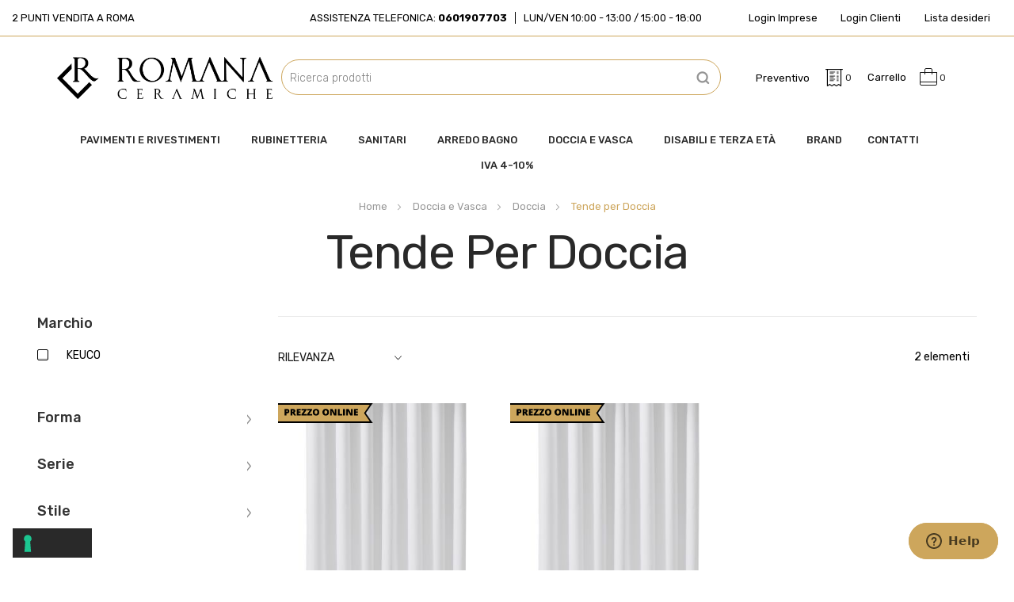

--- FILE ---
content_type: text/html; charset=UTF-8
request_url: https://www.ceramicheroma.com/it/doccia-e-vasca/doccia/tende-per-doccia.html
body_size: 35095
content:
<!doctype html>
<html lang="it">
    <head >
        <script>
    var BASE_URL = 'https://www.ceramicheroma.com/it/';
    var require = {
        "baseUrl": "https://www.ceramicheroma.com/static/version1738329548/frontend/bs_homess/bs_homess2/it_IT"
    };
</script>
        <meta charset="utf-8"/>
<meta name="robots" content="INDEX,FOLLOW"/>
<meta name="title" content="Tende per Doccia - Doccia - Doccia e Vasca"/>
<meta name="viewport" content="width=device-width, initial-scale=1, maximum-scale=1.0, user-scalable=no"/>
<meta name="format-detection" content="telephone=no"/>
<title>Tende per Doccia - Doccia - Doccia e Vasca</title>
<link  rel="stylesheet" type="text/css"  media="all" href="https://www.ceramicheroma.com/static/version1738329548/frontend/bs_homess/bs_homess2/it_IT/mage/calendar.css" />
<link  rel="stylesheet" type="text/css"  media="all" href="https://www.ceramicheroma.com/static/version1738329548/frontend/bs_homess/bs_homess2/it_IT/css/styles-m.css" />
<link  rel="stylesheet" type="text/css"  media="all" href="https://www.ceramicheroma.com/static/version1738329548/frontend/bs_homess/bs_homess2/it_IT/css/styles-l.css" />
<link  rel="stylesheet" type="text/css"  media="all" href="https://www.ceramicheroma.com/static/version1738329548/frontend/bs_homess/bs_homess2/it_IT/css/bootstrap.css" />
<link  rel="stylesheet" type="text/css"  media="all" href="https://www.ceramicheroma.com/static/version1738329548/frontend/bs_homess/bs_homess2/it_IT/css/font-awesome.min.css" />
<link  rel="stylesheet" type="text/css"  media="all" href="https://www.ceramicheroma.com/static/version1738329548/frontend/bs_homess/bs_homess2/it_IT/css/demo.css" />
<link  rel="stylesheet" type="text/css"  media="all" href="https://www.ceramicheroma.com/static/version1738329548/frontend/bs_homess/bs_homess2/it_IT/css/icomoon.css" />
<link  rel="stylesheet" type="text/css"  media="all" href="https://www.ceramicheroma.com/static/version1738329548/frontend/bs_homess/bs_homess2/it_IT/css/pe-icon-7-stroke.css" />
<link  rel="stylesheet" type="text/css"  media="all" href="https://www.ceramicheroma.com/static/version1738329548/frontend/bs_homess/bs_homess2/it_IT/css/helper.css" />
<link  rel="stylesheet" type="text/css"  media="all" href="https://www.ceramicheroma.com/static/version1738329548/frontend/bs_homess/bs_homess2/it_IT/css/themes.css" />
<link  rel="stylesheet" type="text/css"  media="all" href="https://www.ceramicheroma.com/static/version1738329548/frontend/bs_homess/bs_homess2/it_IT/css/themes2.css" />
<link  rel="stylesheet" type="text/css"  media="all" href="https://www.ceramicheroma.com/static/version1738329548/frontend/bs_homess/bs_homess2/it_IT/css/select2/select2.min.css" />
<link  rel="stylesheet" type="text/css"  media="all" href="https://www.ceramicheroma.com/static/version1738329548/frontend/bs_homess/bs_homess2/it_IT/css/owl2/owl.carousel.css" />
<link  rel="stylesheet" type="text/css"  media="all" href="https://www.ceramicheroma.com/static/version1738329548/frontend/bs_homess/bs_homess2/it_IT/css/owl2/owl.theme.default.css" />
<link  rel="stylesheet" type="text/css"  media="all" href="https://www.ceramicheroma.com/static/version1738329548/frontend/bs_homess/bs_homess2/it_IT/css/magnificpopup/magnific-popup.css" />
<link  rel="stylesheet" type="text/css"  media="all" href="https://www.ceramicheroma.com/static/version1738329548/frontend/bs_homess/bs_homess2/it_IT/Amasty_Customform/css/form-builder.css" />
<link  rel="stylesheet" type="text/css"  media="all" href="https://www.ceramicheroma.com/static/version1738329548/frontend/bs_homess/bs_homess2/it_IT/Amasty_Customform/css/form-render.css" />
<link  rel="stylesheet" type="text/css"  media="all" href="https://www.ceramicheroma.com/static/version1738329548/frontend/bs_homess/bs_homess2/it_IT/Amasty_Customform/css/google-map.css" />
<link  rel="stylesheet" type="text/css"  media="all" href="https://www.ceramicheroma.com/static/version1738329548/frontend/bs_homess/bs_homess2/it_IT/Cosmobile_CookieBanner/css/cosmobile_cookie.css" />
<link  rel="stylesheet" type="text/css"  media="all" href="https://www.ceramicheroma.com/static/version1738329548/frontend/bs_homess/bs_homess2/it_IT/Magebees_QuotationManager/css/mageb-quote-style.css" />
<link  rel="stylesheet" type="text/css"  media="all" href="https://www.ceramicheroma.com/static/version1738329548/frontend/bs_homess/bs_homess2/it_IT/Mageplaza_Shopbybrand/css/style.css" />
<link  rel="stylesheet" type="text/css"  media="all" href="https://www.ceramicheroma.com/static/version1738329548/frontend/bs_homess/bs_homess2/it_IT/Mageplaza_Core/css/grid-mageplaza.css" />
<link  rel="stylesheet" type="text/css"  media="all" href="https://www.ceramicheroma.com/static/version1738329548/frontend/bs_homess/bs_homess2/it_IT/Magezon_Core/css/styles.css" />
<link  rel="stylesheet" type="text/css"  media="all" href="https://www.ceramicheroma.com/static/version1738329548/frontend/bs_homess/bs_homess2/it_IT/Magezon_Core/css/owlcarousel/owl.carousel.min.css" />
<link  rel="stylesheet" type="text/css"  media="all" href="https://www.ceramicheroma.com/static/version1738329548/frontend/bs_homess/bs_homess2/it_IT/Magezon_Core/css/animate.css" />
<link  rel="stylesheet" type="text/css"  media="all" href="https://www.ceramicheroma.com/static/version1738329548/frontend/bs_homess/bs_homess2/it_IT/Magezon_Core/css/fontawesome5.css" />
<link  rel="stylesheet" type="text/css"  media="all" href="https://www.ceramicheroma.com/static/version1738329548/frontend/bs_homess/bs_homess2/it_IT/Magezon_Core/css/mgz_font.css" />
<link  rel="stylesheet" type="text/css"  media="all" href="https://www.ceramicheroma.com/static/version1738329548/frontend/bs_homess/bs_homess2/it_IT/Magezon_Core/css/mgz_bootstrap.css" />
<link  rel="stylesheet" type="text/css"  media="all" href="https://www.ceramicheroma.com/static/version1738329548/frontend/bs_homess/bs_homess2/it_IT/Magezon_Builder/css/openiconic.min.css" />
<link  rel="stylesheet" type="text/css"  media="all" href="https://www.ceramicheroma.com/static/version1738329548/frontend/bs_homess/bs_homess2/it_IT/Magezon_Builder/css/styles.css" />
<link  rel="stylesheet" type="text/css"  media="all" href="https://www.ceramicheroma.com/static/version1738329548/frontend/bs_homess/bs_homess2/it_IT/Magezon_Builder/css/common.css" />
<link  rel="stylesheet" type="text/css"  media="all" href="https://www.ceramicheroma.com/static/version1738329548/frontend/bs_homess/bs_homess2/it_IT/Magezon_Newsletter/css/styles.css" />
<link  rel="stylesheet" type="text/css"  media="all" href="https://www.ceramicheroma.com/static/version1738329548/frontend/bs_homess/bs_homess2/it_IT/Magezon_Core/css/magnific.css" />
<link  rel="stylesheet" type="text/css"  media="all" href="https://www.ceramicheroma.com/static/version1738329548/frontend/bs_homess/bs_homess2/it_IT/Magezon_PageBuilder/css/styles.css" />
<link  rel="stylesheet" type="text/css"  media="all" href="https://www.ceramicheroma.com/static/version1738329548/frontend/bs_homess/bs_homess2/it_IT/Magezon_PageBuilder/vendor/photoswipe/photoswipe.css" />
<link  rel="stylesheet" type="text/css"  media="all" href="https://www.ceramicheroma.com/static/version1738329548/frontend/bs_homess/bs_homess2/it_IT/Magezon_PageBuilder/vendor/photoswipe/default-skin/default-skin.css" />
<link  rel="stylesheet" type="text/css"  media="all" href="https://www.ceramicheroma.com/static/version1738329548/frontend/bs_homess/bs_homess2/it_IT/Magezon_PageBuilder/vendor/blueimp/css/blueimp-gallery.min.css" />
<link  rel="stylesheet" type="text/css"  media="all" href="https://www.ceramicheroma.com/static/version1738329548/frontend/bs_homess/bs_homess2/it_IT/Magezon_PageBuilderIconBox/css/styles.css" />
<link  rel="stylesheet" type="text/css"  media="all" href="https://www.ceramicheroma.com/static/version1738329548/frontend/bs_homess/bs_homess2/it_IT/Rokanthemes_Brand/css/styles.css" />
<link  rel="stylesheet" type="text/css"  media="all" href="https://www.ceramicheroma.com/static/version1738329548/frontend/bs_homess/bs_homess2/it_IT/Rokanthemes_QuickView/css/rokan_quickview.css" />
<link  rel="stylesheet" type="text/css"  media="all" href="https://www.ceramicheroma.com/static/version1738329548/frontend/bs_homess/bs_homess2/it_IT/Rokanthemes_RokanBase/css/chosen.css" />
<link  rel="stylesheet" type="text/css"  media="all" href="https://www.ceramicheroma.com/static/version1738329548/frontend/bs_homess/bs_homess2/it_IT/Rokanthemes_RokanBase/css/jquery.fancybox.css" />
<link  rel="stylesheet" type="text/css"  media="all" href="https://www.ceramicheroma.com/static/version1738329548/frontend/bs_homess/bs_homess2/it_IT/StripeIntegration_Payments/css/stripe_payments.css" />
<link  rel="stylesheet" type="text/css"  media="all" href="https://www.ceramicheroma.com/static/version1738329548/frontend/bs_homess/bs_homess2/it_IT/Mageplaza_Core/css/owl.carousel.css" />
<link  rel="stylesheet" type="text/css"  media="all" href="https://www.ceramicheroma.com/static/version1738329548/frontend/bs_homess/bs_homess2/it_IT/Mageplaza_Core/css/owl.theme.css" />
<link  rel="stylesheet" type="text/css"  media="all" href="https://www.ceramicheroma.com/static/version1738329548/frontend/bs_homess/bs_homess2/it_IT/Mageplaza_LayeredNavigationPro/css/chosen.min.css" />
<link  rel="stylesheet" type="text/css"  media="print" href="https://www.ceramicheroma.com/static/version1738329548/frontend/bs_homess/bs_homess2/it_IT/css/print.css" />
<script  type="text/javascript"  src="https://www.ceramicheroma.com/static/version1738329548/frontend/bs_homess/bs_homess2/it_IT/requirejs/require.js"></script>
<script  type="text/javascript"  src="https://www.ceramicheroma.com/static/version1738329548/frontend/bs_homess/bs_homess2/it_IT/mage/requirejs/mixins.js"></script>
<script  type="text/javascript"  src="https://www.ceramicheroma.com/static/version1738329548/frontend/bs_homess/bs_homess2/it_IT/requirejs-config.js"></script>
<script  type="text/javascript"  src="https://www.ceramicheroma.com/static/version1738329548/frontend/bs_homess/bs_homess2/it_IT/mage/polyfill.js"></script>
<script  type="text/javascript"  src="https://www.ceramicheroma.com/static/version1738329548/frontend/bs_homess/bs_homess2/it_IT/Doofinder_Feed/js/df_add_to_cart.js"></script>
<script  type="text/javascript"  src="https://www.ceramicheroma.com/static/version1738329548/frontend/bs_homess/bs_homess2/it_IT/Rokanthemes_PriceCountdown/js/timer.js"></script>
<script  type="text/javascript"  src="https://www.ceramicheroma.com/static/version1738329548/frontend/bs_homess/bs_homess2/it_IT/Rokanthemes_Themeoption/js/jquery.bpopup.min.js"></script>
<script  type="text/javascript"  src="https://www.ceramicheroma.com/static/version1738329548/frontend/bs_homess/bs_homess2/it_IT/StripeIntegration_Payments/js/stripe_payments.js"></script>
<link  rel="stylesheet" type="text/css" href="https://fonts.googleapis.com/css?family=Rubik:300,400,400i,500,500i,700,700i,900,900i" />
<link  rel="icon" type="image/x-icon" href="https://www.ceramicheroma.com/media/favicon/stores/1/marchio_B_Tavola_disegno_1_1.png" />
<link  rel="shortcut icon" type="image/x-icon" href="https://www.ceramicheroma.com/media/favicon/stores/1/marchio_B_Tavola_disegno_1_1.png" />
<!-- Start of  Zendesk Widget script -->
<script id="ze-snippet" src="https://static.zdassets.com/ekr/snippet.js?key=4e7f2ddf-9bc1-4960-911a-a52867bf8adf"> </script>
<!-- End of  Zendesk Widget script -->        <style type="text/css">
	.product-item-info a.tocompare {
	    display: none !important;
	}
    .product-item-info .tocompare {
        display: none !important;
    }
</style>        <script>
        window.getWpCookie = function(name) {
            match = document.cookie.match(new RegExp(name + '=([^;]+)'));
            if (match) return decodeURIComponent(match[1].replace(/\+/g, ' ')) ;
        };

        window.dataLayer = window.dataLayer || [];
                var dlObjects = [{"ecommerce":{"currencyCode":"EUR","impressions":[{"name":"Keuco Plan Tenda Per Doccia Bianca Con Occhielli 2 metri","id":"KU14944 000110KIT","price":"159.18","brand":"-- Please Select --","category":"Doccia e Vasca\/Doccia\/Tende per Doccia","list":"Doccia e Vasca\/Doccia\/Tende per Doccia","position":1},{"name":"Keuco Plan Tenda Per Doccia Bianca Con Occhielli 1,8 metri","id":"KU14943 000110KIT","price":"154.77","brand":"-- Please Select --","category":"Doccia e Vasca\/Doccia\/Tende per Doccia","list":"Doccia e Vasca\/Doccia\/Tende per Doccia","position":2}]},"event":"impression","eventCategory":"Ecommerce","eventAction":"Impression","eventLabel":"category Doccia e Vasca\/Doccia\/Tende per Doccia"}];
        for (var i in dlObjects) {
            window.dataLayer.push(dlObjects[i]);
        }
                var wpCookies = ['wp_customerId','wp_customerGroup'];
        wpCookies.map(function(cookieName) {
            var cookieValue = window.getWpCookie(cookieName);
            if (cookieValue) {
                var dlObject = {};
                dlObject[cookieName.replace('wp_', '')] = cookieValue;
                window.dataLayer.push(dlObject);
            }
        });
    </script>

    <!-- Google Tag Manager -->
<script>(function(w,d,s,l,i){w[l]=w[l]||[];w[l].push({'gtm.start':
new Date().getTime(),event:'gtm.js'});var
f=d.getElementsByTagName(s)[0],
j=d.createElement(s),dl=l!='dataLayer'?'&l='+l:'';j.async=true;j.src=
'https://www.googletagmanager.com/gtm.js?id='+i+dl;f.parentNode.insertBefore(j,f);
})(window,document,'script','dataLayer','GTM-NF4J5D9');</script>
<!-- End Google Tag Manager --><link href="//fonts.googleapis.com/css?family=Open+Sans:400,300,700" media="all" rel='stylesheet' type='text/css'/>
<link rel="stylesheet" type="text/css" media="all" href="https://www.ceramicheroma.com/media/rokanthemes/theme_option/custom_it.css?v=1769883490" />
<style type="text/css">
	#loading-fixed{ background-color: #bbbbbb; height: 100%; width: 100%; position: fixed; z-index: 999999; margin-top: 0px; top: 0px; } #loading-center-fixed{ width: 100%; height: 100%; position: relative; } #loading-center-absolute-fixed { position: absolute; left: 50%; top: 50%; height: 200px; width: 200px; margin-top: -100px; margin-left: -100px; -ms-transform: rotate(-135deg); -webkit-transform: rotate(-135deg); transform: rotate(-135deg); } .object-fixed{ -moz-border-radius: 50% 50% 50% 50%; -webkit-border-radius: 50% 50% 50% 50%; border-radius: 50% 50% 50% 50%; position: absolute; border-top: 5px solid #FFF; border-bottom: 5px solid transparent; border-left: 5px solid #FFF; border-right: 5px solid transparent; -webkit-animation: animate 2s infinite; animation: animate 2s infinite; } #object_one{ left: 75px; top: 75px; width: 50px; height: 50px; } #object_two{ left: 65px; top: 65px; width: 70px; height: 70px; -webkit-animation-delay: 0.2s; animation-delay: 0.2s; } #object_three{ left: 55px; top: 55px; width: 90px; height: 90px; -webkit-animation-delay: 0.4s; animation-delay: 0.4s; } #object_four{ left: 45px; top: 45px; width: 110px; height: 110px; -webkit-animation-delay: 0.6s; animation-delay: 0.6s; } @-webkit-keyframes animate { 50% { -ms-transform: rotate(360deg) scale(0.8); -webkit-transform: rotate(360deg) scale(0.8); transform: rotate(360deg) scale(0.8); } } @keyframes animate { 50% { -ms-transform: rotate(360deg) scale(0.8); -webkit-transform: rotate(360deg) scale(0.8); transform: rotate(360deg) scale(0.8); } }
</style>
<script type="text/javascript" src="https://chimpstatic.com/mcjs-connected/js/users/494d1a25712692ee03d857fff/87af7ab8a4fb76699fa0540a2.js" defer></script>
<script type="text/javascript">
var _iub = _iub || [];
_iub.csConfiguration = {"invalidateConsentWithoutLog":true,"askConsentAtCookiePolicyUpdate":true,"consentOnContinuedBrowsing":false,"perPurposeConsent":true,"enableTcf":true,"googleAdditionalConsentMode":true,"whitelabel":false,"lang":"it","siteId":2449450,"consentOnScrollDelay":500,"floatingPreferencesButtonDisplay":"bottom-left","cookiePolicyId":87811461, "banner":{ "acceptButtonDisplay":true,"customizeButtonDisplay":true,"rejectButtonDisplay":true,"rejectButtonColor":"#606060","rejectButtonCaptionColor":"white","listPurposes":true,"explicitWithdrawal":true,"position":"top","acceptButtonColor":"#cda65c","acceptButtonCaptionColor":"white","customizeButtonColor":"#606060","customizeButtonCaptionColor":"#ffffff","textColor":"#ffffff","backgroundColor":"#292929","brandBackgroundColor":"none","brandTextColor":"#CDA65C","logo":"[data-uri]" }};
</script>
<script type="text/javascript" src="//cdn.iubenda.com/cs/tcf/stub-v2.js"></script>
<script type="text/javascript" src="//cdn.iubenda.com/cs/iubenda_cs.js" charset="UTF-8" async></script>    <script type="text/javascript">
        var iCallback = function () {};

        if ( 'callback' in _iub.csConfiguration ) {
            if ( 'onConsentGiven' in _iub.csConfiguration.callback )
                iCallback = _iub.csConfiguration.callback.onConsentGiven;

            _iub.csConfiguration.callback.onConsentGiven = function () {
                iCallback();

                jQuery( 'noscript._no_script_iub' ).each( function ( a, b ) {
                    var el = jQuery( b );
                    el.after( el.html() );
                } );
            };
        }
        ;
    </script>
    <style>
    #social-login-popup .social-login-title {
        background-color: #6e716e    }

    #social-login-popup .social-login #bnt-social-login-authentication,
    #social-login-popup .forgot .primary button,
    #social-login-popup .create .primary button,
    #social-login-popup .fake-email .primary button {
        background-color: #6e716e;
        border: #6e716e    }

    .block.social-login-authentication-channel.account-social-login .block-content {
        text-align: center;
    }

    
    /* Compatible ETheme_YOURstore*/
    div#centerColumn .column.main .block.social-login-authentication-channel.account-social-login {
        max-width: 900px !important;
        margin: 0 auto !important;
    }

    div#centerColumn .column.main .block.social-login-authentication-channel.account-social-login .block-content {
        text-align: center;
    }

    @media (max-width: 1024px) {
        div#centerColumn .column.main .block.social-login-authentication-channel.account-social-login .block-content {
            padding: 0 15px;
        }
    }
</style>

<link rel="stylesheet" type="text/css" media="all" href="https://maxcdn.bootstrapcdn.com/font-awesome/latest/css/font-awesome.min.css"/><script>
  const dfLayerOptions = {
	currency: 'EUR',
	language: 'it-IT',
    installationId: '8f50fcf0-946a-4f52-b257-e2470f2671bb',
    zone: 'eu1'
  };

  

  (function (l, a, y, e, r, s) {
    r = l.createElement(a); r.onload = e; r.async = 1; r.src = y;
    s = l.getElementsByTagName(a)[0]; s.parentNode.insertBefore(r, s);
  })(document, 'script', 'https://cdn.doofinder.com/livelayer/1/js/loader.min.js', function () {
    doofinderLoader.load(dfLayerOptions);
  });
</script>
    </head>
    <body data-container="body" data-mage-init='{"loaderAjax": {}, "loader": { "icon": "https://www.ceramicheroma.com/static/version1738329548/frontend/bs_homess/bs_homess2/it_IT/images/loader-2.gif"}}' class="outstock-page-preloader page-with-filter page-products categorypath-doccia-e-vasca-doccia-tende-per-doccia category-tende-per-doccia catalog-category-view page-layout-2columns-left">
        <!-- Google Tag Manager (noscript) -->
<noscript><iframe
src="https://www.googletagmanager.com/ns.html?id=GTM-NF4J5D9"
height="0" width="0"
style="display:none;visibility:hidden"></iframe></noscript>
<!-- End Google Tag Manager (noscript) -->    <script>
        require.config({
            deps: [
                'jquery',
                'mage/translate',
                'jquery/jquery-storageapi'
            ],
            callback: function ($) {
                'use strict';

                var dependencies = [],
                    versionObj;

                $.initNamespaceStorage('mage-translation-storage');
                $.initNamespaceStorage('mage-translation-file-version');
                versionObj = $.localStorage.get('mage-translation-file-version');

                
                if (versionObj.version !== '357a86254b2e8532a580d0861f9c36571563e7c7') {
                    dependencies.push(
                        'text!js-translation.json'
                    );

                }

                require.config({
                    deps: dependencies,
                    callback: function (string) {
                        if (typeof string === 'string') {
                            $.mage.translate.add(JSON.parse(string));
                            $.localStorage.set('mage-translation-storage', string);
                            $.localStorage.set(
                                'mage-translation-file-version',
                                {
                                    version: '357a86254b2e8532a580d0861f9c36571563e7c7'
                                }
                            );
                        } else {
                            $.mage.translate.add($.localStorage.get('mage-translation-storage'));
                        }
                    }
                });
            }
        });
    </script>

<script type="text/x-magento-init">
    {
        "*": {
            "mage/cookies": {
                "expires": null,
                "path": "/",
                "domain": ".www.ceramicheroma.com",
                "secure": false,
                "lifetime": "3600"
            }
        }
    }
</script>
    <noscript>
        <div class="message global noscript">
            <div class="content">
                <p>
                    <strong>I JavaScript sembrano essere disabilitati nel tuo browser.</strong>
                    <span>Per una migliore esperienza sul nostro sito, assicurati di attivare i javascript nel tuo browser.</span>
                </p>
            </div>
        </div>
    </noscript>

<script>
    require.config({
        map: {
            '*': {
                wysiwygAdapter: 'mage/adminhtml/wysiwyg/tiny_mce/tinymce4Adapter'
            }
        }
    });
</script>

<div class="line-scale-pulse-out hide">
	<div class="hide"></div>
	<div class="hide"></div>
	<div class="hide"></div>
	<div class="hide"></div>
	<div class="hide"></div>
</div>
<script type="text/javascript">
require([
		'jquery'
	], function ($) {
		'use strict';
		$(window).load(function() {
			$('#loading-fixed').delay(500).fadeOut('slow');
		});
		$( document ).ready(function() {
			var myVarloader = setInterval(function(){ setLoaderTime() }, 1000);
			function setLoaderTime() {
				$('#loading-fixed').delay(500).fadeOut('slow');
				clearInterval(myVarloader);
			}
		});
});
</script>
<style>
.line-scale-pulse-out{
    background-color: #fff;
    height: 100%;
    width: 100%;
    position: fixed;
    z-index: 999999;
    margin-top: 0;
    top: 0;
    justify-content: center;
    align-items: center;
	display: -webkit-box;      /* OLD - iOS 6-, Safari 3.1-6 */
	  display: -moz-box;         /* OLD - Firefox 19- (buggy but mostly works) */
	  display: -ms-flexbox;      /* TWEENER - IE 10 */
	  display: -webkit-flex;     /* NEW - Chrome */
	  display: flex;             /* NEW, Spec - Opera 12.1, Firefox 20+ */
}

</style><div class="page-wrapper"><header class="header-container header header-default"><div class="header-container">
        <div class="header-top">
        <div class="content">
            <div class="header-top-left col-lg-4 col-md-3 col-sm-3"><a href="https://www.ceramicheroma.com/it/contact">2 Punti vendita a Roma</a></div>
            <div class="assistenza col-lg-4 col-md-6 col-sm-6">
                <div class="tel">Assistenza telefonica: <strong>0601907703</strong></div>
                <div class="divider"></div>
                <div class="hours">Lun/Ven 10:00 - 13:00 / 15:00 - 18:00</div>
            </div>
            <div class="header-top-right col-lg-4 col-md-3 col-sm-3">
                                <a href="https://www.ceramicheroma.com/b2b">Login Imprese</a>
                                <a href="https://www.ceramicheroma.com/it/customer/account">Login Clienti</a>
                <a href="https://www.ceramicheroma.com/it/wishlist">Lista desideri</a>
            </div>
        </div>
    </div>
	<div class="header">
		<div class="container">
			<div class="for-full-withmenu">
                <div class="logo-container col-lg-3 col-xs-3">
                    <span data-action="toggle-nav" class="action nav-toggle"><span>Toggle Nav</span></span>
<a
    class="logo"
    href="https://www.ceramicheroma.com/it/"
    title=""
    aria-label="store logo">
    <img src="https://www.ceramicheroma.com/media/logo/stores/1/romana-ceramiche-logo.png"
         title=""
         alt=""
         width="189"         height="64"    />
</a>
                </div>
                <div class="search-container col-lg-6 col-xs-5">
                    <div class="block block-search hidden-xs">
    <div class="block block-content">
	<div class="dropdown">
		<div class="dropdown-toggle">
			<div class="top-search fixed-click-show-destop">
				<i class="icon-search"></i>
				<span class="text">Cerca</span>
			</div>
		</div>
        <form class="form minisearch minisearchshow-destop dropdown-menu search-content" id="search_mini_form" action="https://www.ceramicheroma.com/it/catalogsearch/result/" method="get">
            <div class="field search">
                <label class="label" for="search" data-role="minisearch-label">
                    <span>Cerca</span>
                </label>
                <div class="control">
                    <input id="search"
                           data-mage-init='{"quickSearch":{
                                "formSelector":"#search_mini_form",
                                "url":"https://www.ceramicheroma.com/it/search/ajax/suggest/",
                                "destinationSelector":"#search_autocomplete"}
                           }'
                           type="text"
                           name="q"
                           value=""
                           placeholder="Ricerca prodotti"
                           class="input-text"
                           maxlength="128"
                           role="combobox"
                           aria-haspopup="false"
                           aria-autocomplete="both"
                           autocomplete="off"/>
                    <div id="search_autocomplete" class="search-autocomplete"></div>
                    <div class="nested">
    <a class="action advanced" href="https://www.ceramicheroma.com/it/catalogsearch/advanced/" data-action="advanced-search">
        Ricerca avanzata    </a>
</div>
                </div>
            </div>
            <div class="actions">
                <button type="submit"
                        title="Cerca"
                        class="action search">
                    <span>Cerca</span>
                </button>
            </div>
        </form>
    </div>
    </div>
</div>
<script>
	require([
		'jquery'
	], function ($) {
		'use strict';
		$( document ).ready(function() {
			$('.block-search .dropdown-toggle > .fixed-click-show-destop').click(function(event){
				$('.block-search .minisearchshow-destop').slideToggle();
			});
		});
	});
</script>
                </div>
				<div class="actions-header col-lg-3 col-xs-2">
                       
<div data-block="miniquote" class="miniquote-wrapper">
    <a class="action showquote" href="https://www.ceramicheroma.com/it/quotation/quote/"
       data-bind="scope: 'miniquote_content'">
        <span class="text">Preventivo</span>
        <img src="https://www.ceramicheroma.com/media/quotationmanager/default/invoice.png" alt="Il mio preventivo">
        <span class="counter qty empty"
              data-bind="css: { empty: quote().summary_count == 0 }, blockLoader: isLoading">
            <span class="counter-number"><!-- ko text: quote().summary_count --><!-- /ko --></span>
            <span class="counter-label">
            <!-- ko if: quote().summary_count -->
                <!-- ko text: quote().summary_count --><!-- /ko -->
                <!-- ko text: $t('items') --><!-- /ko -->
            <!-- /ko -->
            </span>
        </span>
    </a>
    
        <div class="block block-miniquote empty"
             data-role="dropdownDialog"
             data-mage-init='{"dropdownDialog":{
                "appendTo":"[data-block=miniquote]",
                "triggerTarget":".showquote",
                "timeout": "2000",
                "closeOnMouseLeave": false,
                "closeOnEscape": true,
                "triggerClass":"active",
                "parentClass":"active",
                "buttons":[]}}'>
            <div id="miniquote-content-wrapper" data-bind="scope: 'miniquote_content'">
                <!-- ko template: getTemplate() --><!-- /ko -->
            </div>
        </div>
 
    <script>
        window.quotation = {"quoteCartUrl":"https:\/\/www.ceramicheroma.com\/it\/quotation\/quote\/","checkoutUrl":"https:\/\/www.ceramicheroma.com\/it\/quotation\/quote\/","updateItemQtyUrl":"https:\/\/www.ceramicheroma.com\/it\/quotation\/sidebar\/updateItemQty\/","removeItemUrl":"https:\/\/www.ceramicheroma.com\/it\/quotation\/sidebar\/removeItem\/","imageTemplate":"Magento_Catalog\/product\/image_with_borders","baseUrl":"https:\/\/www.ceramicheroma.com\/it\/"};
    </script>
    <script type="text/x-magento-init">
    {
        "[data-block='miniquote']": {
            "Magento_Ui/js/core/app": {"components":{"minicart_content":{"children":{"subtotal.container":{"children":{"subtotal":{"children":{"subtotal.totals":{"config":{"display_cart_subtotal_incl_tax":0,"display_cart_subtotal_excl_tax":0}}}}}}}},"miniquote_content":{"config":{"itemRenderer":{"default":"defaultRenderer","simple":"defaultRenderer","virtual":"defaultRenderer"},"template":"Magebees_QuotationManager\/miniquote\/content"},"children":{"item.renderer":{"component":"uiComponent","config":{"displayArea":"defaultRenderer","template":"Magebees_QuotationManager\/miniquote\/item\/default"},"children":{"item.image":{"component":"Magento_Catalog\/js\/view\/image","config":{"template":"Magento_Catalog\/product\/image","displayArea":"itemImage"}},"quotation.quote.item.price.sidebar":{"component":"uiComponent","config":{"template":"Magebees_QuotationManager\/miniquote\/item\/price","displayArea":"priceSidebar"}}}},"subtotal.container":{"children":{"subtotal":{"children":{"subtotal.totals":{"component":"uiComponent","config":[]}},"component":"uiComponent","config":[]}},"component":"uiComponent","config":{"displayArea":"subtotalContainer"}},"extra_info":{"component":"uiComponent","config":{"displayArea":"extraInfo"}},"promotion":{"component":"uiComponent","config":{"displayArea":"promotion"}}},"component":"Magebees_QuotationManager\/js\/view\/miniquote"}},"types":[]}        },
        "*": {
            "Magento_Ui/js/block-loader": "https://www.ceramicheroma.com/static/version1738329548/frontend/bs_homess/bs_homess2/it_IT/images/loader-1.gif"
        }
    }
    </script>
</div>
 

                    
<div data-block="minicart" class="minicart-wrapper">
    <a class="action showcart" href="https://www.ceramicheroma.com/it/checkout/cart/"
       data-bind="scope: 'minicart_content'">      
		<span class="icon-cart-header"><span class="text">Carrello</span><i class="icon-shopping-bag"></i></span>
        <span class="counter qty empty" 
              data-bind="css: { empty: !!getCartParam('summary_count') == false }, blockLoader: isLoading">
            <span class="counter-number">
                <!-- ko text: getCartParam('summary_count') -->
                    <!-- ko text: getCartParam('summary_count') --><!-- /ko -->
                <!-- /ko -->
            </span>
            <span class="counter-label">
            <!-- ko if: getCartParam('summary_count') -->
                <!-- ko text: getCartParam('summary_count') --><!-- /ko -->
                <!-- ko i18n: 'items' --><!-- /ko -->
            <!-- /ko -->
            </span>
        </span>
    </a>
            <div class="block block-minicart empty"
             data-role="dropdownDialog"
             data-mage-init='{"dropdownDialog":{
                "appendTo":"[data-block=minicart]",
                "triggerTarget":".showcart",
                "timeout": "2000",
                "closeOnMouseLeave": true,
                "closeOnEscape": true,
                "triggerClass":"active",
                "parentClass":"active",
                "buttons":[]}}'>
            <div id="minicart-content-wrapper" data-bind="scope: 'minicart_content'">
                <!-- ko template: getTemplate() --><!-- /ko -->
            </div>
                    </div>
        <script>
        window.checkout = {"shoppingCartUrl":"https:\/\/www.ceramicheroma.com\/it\/checkout\/cart\/","checkoutUrl":"https:\/\/www.ceramicheroma.com\/it\/checkout\/","updateItemQtyUrl":"https:\/\/www.ceramicheroma.com\/it\/checkout\/sidebar\/updateItemQty\/","removeItemUrl":"https:\/\/www.ceramicheroma.com\/it\/checkout\/sidebar\/removeItem\/","imageTemplate":"Magento_Catalog\/product\/image_with_borders","baseUrl":"https:\/\/www.ceramicheroma.com\/it\/","minicartMaxItemsVisible":5,"websiteId":"1","maxItemsToDisplay":10,"storeId":"1","customerLoginUrl":"https:\/\/www.ceramicheroma.com\/it\/customer\/account\/login\/referer\/aHR0cHM6Ly93d3cuY2VyYW1pY2hlcm9tYS5jb20vaXQvZG9jY2lhLWUtdmFzY2EvZG9jY2lhL3RlbmRlLXBlci1kb2NjaWEuaHRtbA%2C%2C\/","isRedirectRequired":false,"autocomplete":"off","captcha":{"user_login":{"isCaseSensitive":false,"imageHeight":50,"imageSrc":"","refreshUrl":"https:\/\/www.ceramicheroma.com\/it\/captcha\/refresh\/","isRequired":false,"timestamp":1769883490}}};
    </script>
    <script type="text/x-magento-init">
    {
        "[data-block='minicart']": {
            "Magento_Ui/js/core/app": {"components":{"minicart_content":{"children":{"subtotal.container":{"children":{"subtotal":{"children":{"subtotal.totals":{"config":{"display_cart_subtotal_incl_tax":0,"display_cart_subtotal_excl_tax":0,"template":"Magento_Tax\/checkout\/minicart\/subtotal\/totals"},"children":{"subtotal.totals.msrp":{"component":"Magento_Msrp\/js\/view\/checkout\/minicart\/subtotal\/totals","config":{"displayArea":"minicart-subtotal-hidden","template":"Magento_Msrp\/checkout\/minicart\/subtotal\/totals"}}},"component":"Magento_Tax\/js\/view\/checkout\/minicart\/subtotal\/totals"}},"component":"uiComponent","config":{"template":"Magento_Checkout\/minicart\/subtotal"}}},"component":"uiComponent","config":{"displayArea":"subtotalContainer"}},"item.renderer":{"component":"uiComponent","config":{"displayArea":"defaultRenderer","template":"Magento_Checkout\/minicart\/item\/default"},"children":{"item.image":{"component":"Magento_Catalog\/js\/view\/image","config":{"template":"Magento_Catalog\/product\/image","displayArea":"itemImage"}},"checkout.cart.item.price.sidebar":{"component":"uiComponent","config":{"template":"Magento_Checkout\/minicart\/item\/price","displayArea":"priceSidebar"}}}},"extra_info":{"component":"uiComponent","config":{"displayArea":"extraInfo"}},"promotion":{"component":"uiComponent","config":{"displayArea":"promotion"}}},"config":{"itemRenderer":{"default":"defaultRenderer","simple":"defaultRenderer","virtual":"defaultRenderer"},"template":"Magento_Checkout\/minicart\/content"},"component":"Magento_Checkout\/js\/view\/minicart"}},"types":[]}        },
        "*": {
            "Magento_Ui/js/block-loader": "https://www.ceramicheroma.com/static/version1738329548/frontend/bs_homess/bs_homess2/it_IT/images/loader-1.gif"
        }
    }
    </script>
</div>


                    				</div>
			</div>
			    <div class="sections nav-sections">   
        		<div id="close-menu" class="visible-xs"><a href="#"><i class="icon-x"></i></a></div>
		<div class="search-mobile visible-xs"><div class="block block-search">
    <div class="block block-content">
	<div class="dropdown">
		<div class="dropdown-toggle">
			<div class="top-search">
				<i class="icon-search"></i>
				<span class="text">Cerca</span>
			</div>
		</div>
        <form class="form minisearch dropdown-menu search-content" id="search_mini_form-mobile" action="https://www.ceramicheroma.com/it/catalogsearch/result/" method="get">
            <div class="field search">
                <label class="label" for="search" data-role="minisearch-label">
                    <span>Cerca</span>
                </label>
                <div class="control">
                    <input id="search_mobile" 
                           data-mage-init='{"quickSearch":{
                                "formSelector":"#search_mini_form-mobile",
                                "url":"https://www.ceramicheroma.com/it/search/ajax/suggest/",
                                "destinationSelector":"#search_autocomplete_mobile"}
                           }'
                           type="text"
                           name="q"
                           value=""
                           placeholder="Ricerca prodotti"
                           class="input-text"
                           maxlength="128"
                           role="combobox"
                           aria-haspopup="false"
                           aria-autocomplete="both"
                           autocomplete="off"/>
                    <div id="search_autocomplete_mobile" class="search-autocomplete"></div>
                                    </div>
            </div>
            <div class="actions">
                <button type="submit"
                        title="Cerca"
                        class="action search">
                    <span>Cerca</span>
                </button>
            </div>
        </form>
    </div>
    </div>
</div>

</div>
        <div class="section-items nav-sections-items" data-mage-init='{"tabs":{"openedState":"active"}}'>
                                            <div class="section-item-title nav-sections-item-title" data-role="collapsible">
                    <a class="nav-sections-item-switch" data-toggle="switch" href="#custom.topnav"></a>
                </div>
                <div class="section-item-content nav-sections-item-content" id="custom.topnav" data-role="content">
<div class="navigation custommenu main-nav" role="navigation">
    <ul>
        <li class="ui-menu-item level0 fullwidth menu-item-has-children parent"><div class="open-children-toggle"></div><a href="https://www.ceramicheroma.com/it/pavimenti-e-rivestimenti.html" class="level-top">Pavimenti e Rivestimenti</a><div class="level0 submenu"><div class="row"><ul class="subchildmenu col-sm-12 mega-columns columns4"><li class="ui-menu-item level1 parent "><div class="open-children-toggle"></div><a href="https://www.ceramicheroma.com/it/pavimenti-e-rivestimenti/ceramiche.html"><span>Ceramiche</span></a><ul class="subchildmenu "><li class="ui-menu-item level2 "><a href="https://www.ceramicheroma.com/it/pavimenti-e-rivestimenti/ceramiche/pavimenti.html"><span>Pavimenti per Interno</span></a></li><li class="ui-menu-item level2 "><a href="https://www.ceramicheroma.com/it/pavimenti-e-rivestimenti/ceramiche/pavimenti-per-esterno.html"><span>Pavimenti per Esterno</span></a></li><li class="ui-menu-item level2 "><a href="https://www.ceramicheroma.com/it/pavimenti-e-rivestimenti/ceramiche/rivestimenti.html"><span>Rivestimenti</span></a></li></ul></li><li class="ui-menu-item level1 "><a href="https://www.ceramicheroma.com/it/pavimenti-e-rivestimenti/parquet.html"><span>Parquet</span></a></li><li class="ui-menu-item level1 "><a href="https://www.ceramicheroma.com/it/pavimenti-e-rivestimenti/posa-e-pulizia.html"><span>Posa e Pulizia</span></a></li><li class="ui-menu-item level1 "><a href="https://www.ceramicheroma.com/it/pavimenti-e-rivestimenti/offerte-ceramiche.html"><span>Offerte Pavimenti e Rivestimenti</span></a></li></ul></div></div></li><li class="ui-menu-item level0 fullwidth menu-item-has-children parent"><div class="open-children-toggle"></div><a href="https://www.ceramicheroma.com/it/rubinetteria.html" class="level-top">Rubinetteria</a><div class="level0 submenu"><div class="row"><ul class="subchildmenu col-sm-12 mega-columns columns4"><li class="ui-menu-item level1 "><a href="https://www.ceramicheroma.com/it/rubinetteria/rubinetteria-lavabo.html"><span>Rubinetteria Lavabo</span></a></li><li class="ui-menu-item level1 "><a href="https://www.ceramicheroma.com/it/rubinetteria/rubinetteria-bidet.html"><span>Rubinetteria Bidet</span></a></li><li class="ui-menu-item level1 "><a href="https://www.ceramicheroma.com/it/rubinetteria/kit-rubinetteria.html"><span>Kit Rubinetteria</span></a></li><li class="ui-menu-item level1 "><a href="https://www.ceramicheroma.com/it/rubinetteria/rubinetteria-doccia.html"><span>Rubinetteria Doccia</span></a></li><li class="ui-menu-item level1 "><a href="https://www.ceramicheroma.com/it/rubinetteria/rubinetteria-vasca.html"><span>Rubinetteria Vasca</span></a></li><li class="ui-menu-item level1 "><a href="https://www.ceramicheroma.com/it/rubinetteria/rubinetteria-cucina.html"><span>Rubinetteria Cucina</span></a></li><li class="ui-menu-item level1 "><a href="https://www.ceramicheroma.com/it/rubinetteria/complementi-rubinetteria.html"><span>Complementi Rubinetteria</span></a></li><li class="ui-menu-item level1 "><a href="https://www.ceramicheroma.com/it/rubinetteria/offerte-rubinetteria.html"><span>Offerte Rubinetteria</span></a></li></ul></div></div></li><li class="ui-menu-item level0 fullwidth menu-item-has-children parent"><div class="open-children-toggle"></div><a href="https://www.ceramicheroma.com/it/sanitari.html" class="level-top">Sanitari</a><div class="level0 submenu"><div class="row"><ul class="subchildmenu col-sm-12 mega-columns columns4"><li class="ui-menu-item level1 "><a href="https://www.ceramicheroma.com/it/sanitari/lavabi.html"><span>Lavabi</span></a></li><li class="ui-menu-item level1 "><a href="https://www.ceramicheroma.com/it/sanitari/coppie-vaso-e-bidet.html"><span>Coppie Vaso e Bidet</span></a></li><li class="ui-menu-item level1 "><a href="https://www.ceramicheroma.com/it/sanitari/vasi.html"><span>Vasi</span></a></li><li class="ui-menu-item level1 "><a href="https://www.ceramicheroma.com/it/sanitari/bidet.html"><span>Bidet</span></a></li><li class="ui-menu-item level1 "><a href="https://www.ceramicheroma.com/it/sanitari/coprivasi.html"><span>Coprivasi</span></a></li><li class="ui-menu-item level1 "><a href="https://www.ceramicheroma.com/it/sanitari/orinatoi.html"><span>Orinatoi</span></a></li><li class="ui-menu-item level1 "><a href="https://www.ceramicheroma.com/it/sanitari/complementi-sanitari.html"><span>Complementi Sanitari</span></a></li><li class="ui-menu-item level1 "><a href="https://www.ceramicheroma.com/it/sanitari/offerte-sanitari.html"><span>Offerte Sanitari</span></a></li></ul></div></div></li><li class="ui-menu-item level0 fullwidth menu-item-has-children parent"><div class="open-children-toggle"></div><a href="https://www.ceramicheroma.com/it/arredo-bagno.html" class="level-top">Arredo Bagno</a><div class="level0 submenu"><div class="row"><ul class="subchildmenu col-sm-12 mega-columns columns4"><li class="ui-menu-item level1 "><a href="https://www.ceramicheroma.com/it/arredo-bagno/mobili.html"><span>Mobili</span></a></li><li class="ui-menu-item level1 "><a href="https://www.ceramicheroma.com/it/arredo-bagno/specchi.html"><span>Specchi</span></a></li><li class="ui-menu-item level1 "><a href="https://www.ceramicheroma.com/it/arredo-bagno/accessori.html"><span>Accessori</span></a></li><li class="ui-menu-item level1 "><a href="https://www.ceramicheroma.com/it/arredo-bagno/hotellerie.html"><span>Hotellerie</span></a></li></ul></div></div></li><li class="ui-menu-item level0 fullwidth menu-item-has-children parent"><div class="open-children-toggle"></div><a href="https://www.ceramicheroma.com/it/doccia-e-vasca.html" class="level-top">Doccia e Vasca</a><div class="level0 submenu"><div class="row"><ul class="subchildmenu col-sm-12 mega-columns columns4"><li class="ui-menu-item level1 "><a href="https://www.ceramicheroma.com/it/doccia-e-vasca/doccia.html"><span>Doccia</span></a></li></ul></div></div></li><li class="ui-menu-item level0 fullwidth menu-item-has-children parent"><div class="open-children-toggle"></div><a href="https://www.ceramicheroma.com/it/disabili-e-terza-eta.html" class="level-top">Disabili e Terza Età</a><div class="level0 submenu"><div class="row"><ul class="subchildmenu col-sm-12 mega-columns columns4"><li class="ui-menu-item level1 "><a href="https://www.ceramicheroma.com/it/disabili-e-terza-eta/sedute-doccia.html"><span>Sedute Doccia</span></a></li><li class="ui-menu-item level1 "><a href="https://www.ceramicheroma.com/it/disabili-e-terza-eta/maniglioni.html"><span>Maniglioni</span></a></li></ul></div></div></li><li class="ui-menu-item level0 fullwidth"><a href="https://www.ceramicheroma.com/it/brand.html" class="level-top">Brand</a></li>
<li class="ui-menu-item level0 fullwidth"><a href="https://www.ceramicheroma.com/it/contact" class="level-top">Contatti</a></li>
<li class="ui-menu-item level0 fullwidth"><a href="https://www.ceramicheroma.com/it/punti-di-forza#agevolazionifiscali" class="level-top">iva 4-10%</a></li>    </ul>
</div>

<script type="text/javascript">
    require([
        'jquery',
        'rokanthemes/custommenu'
    ], function ($) {
        $(".custommenu").CustomMenu();
    });
</script>
</div>
                    </div>
		<div class="mobile-action">
            <div class="visible-xs">
                <a href="https://www.ceramicheroma.com/b2b">Login Imprese</a>
            </div>
            <div class="register-login visible-xs">
									<a href="https://www.ceramicheroma.com/it/customer/account/login/">Login Clienti<i class="icon-users"></i></a>
								</div>	
			<div class="wishlist visible-xs">
				<a href="https://www.ceramicheroma.com/it/wishlist">Lista desideri<i class="icon-heart"></i></a>
			</div>
            <div class="visible-xs fullwidth">
                2 Punti vendita a Roma            </div>
        </div>
    </div>
		</div>
	</div>
</div>
<script type="text/javascript">
    require(['jquery'],function($){
        $(document).ready(function($){
			$(window).scroll(function() {
				var num = $('.header-container').outerHeight();
				var screenWidth = $(window).width();
				
				if ($(this).scrollTop() > num && screenWidth >= 768 ){  
					$(".header").addClass("sticky");
				}
				else{
					$(".header").removeClass("sticky");
				}
			});
		});
    });
</script>
</header><div class="breadcrumbs">
	<div class="container">
		<ul class="items">
							<li class="item home">
									<a href="https://www.ceramicheroma.com/it/" title="Vai alla Home Page">
						Home					</a>
								</li>
							<li class="item category261">
									<a href="https://www.ceramicheroma.com/it/doccia-e-vasca.html" title="">
						Doccia e Vasca					</a>
								</li>
							<li class="item category146">
									<a href="https://www.ceramicheroma.com/it/doccia-e-vasca/doccia.html" title="">
						Doccia					</a>
								</li>
							<li class="item category212">
									<strong>Tende per Doccia</strong>
								</li>
					</ul>
	</div>
</div>
<main id="maincontent" class="page-main container"><a id="contentarea" tabindex="-1"></a>
<div class="page-title-wrapper">
    <h1 class="page-title"
         id="page-title-heading"                     aria-labelledby="page-title-heading"
        >
        <span class="base" data-ui-id="page-title-wrapper" >Tende per Doccia</span>    </h1>
    </div>
<div class="page messages"><div data-placeholder="messages"></div>
<div data-bind="scope: 'messages'">
    <!-- ko if: cookieMessages && cookieMessages.length > 0 -->
    <div role="alert" data-bind="foreach: { data: cookieMessages, as: 'message' }" class="messages">
        <div data-bind="attr: {
            class: 'message-' + message.type + ' ' + message.type + ' message',
            'data-ui-id': 'message-' + message.type
        }">
            <div data-bind="html: message.text"></div>
        </div>
    </div>
    <!-- /ko -->
    <!-- ko if: messages().messages && messages().messages.length > 0 -->
    <div role="alert" data-bind="foreach: { data: messages().messages, as: 'message' }" class="messages">
        <div data-bind="attr: {
            class: 'message-' + message.type + ' ' + message.type + ' message',
            'data-ui-id': 'message-' + message.type
        }">
            <div data-bind="html: message.text"></div>
        </div>
    </div>
    <!-- /ko -->
</div>
<script type="text/x-magento-init">
    {
        "*": {
            "Magento_Ui/js/core/app": {
                "components": {
                        "messages": {
                            "component": "Magento_Theme/js/view/messages"
                        }
                    }
                }
            }
    }
</script>
</div><div class="category-view"><div class="category-image"><img src="https://www.ceramicheroma.com/media/catalog/category/212.jpg" alt="Tende per Doccia" title="Tende per Doccia" class="image" /></div></div><div class="columns layout layout-1-col row">
<div class="col-lg-3 col-md-3 col-sm-3 col-xs-12"><div class="sidebar sidebar-main-1">

<div id="layered-filter-block-container" class="layered-filter-block-container">
            <a id="close-filter"><i class="icon-x"></i></a>
    <div class="block filter" id="layered-filter-block"
         data-mage-init='{"collapsible":{"openedState": "active", "collapsible": true, "active": false, "collateral": { "openedState": "filter-active", "element": "body" } }}'>
        <div id="ln_overlay" class="ln_overlay">
            <div class="loader">
                <img src="https://www.ceramicheroma.com/static/version1738329548/frontend/bs_homess/bs_homess2/it_IT/images/loader-1.gif" alt="Loading...">
            </div>
        </div>
        <div class="block-title filter-title" data-count="0">
            <strong data-role="title">Naviga per</strong>
        </div>
        <div class="block-content filter-content" data-mage-init='{"mpLayer": {"active":["id","cat","manufacturer"],"params":{"id":"212"},"isCustomerLoggedIn":false,"isAjax":true,"slider":[],"scroll":true,"buttonSubmit":{"enable":false,"seoUrlEnable":true,"baseUrl":"https:\/\/www.ceramicheroma.com\/doccia-e-vasca\/doccia\/tende-per-doccia.html","urlSuffix":".html"},"multipleAttrs":["cat","manufacturer","anta","apertura_anta","brida","chiusura_coprivaso","forma","illuminazione","installazione","macro_aspetto","macro_colore","macro_formato","scarico","serie","stile","tipo_cassetta","vasca"],"swatchOptionText":[]}}'>
                                                                                                                                        <strong role="heading" aria-level="2" class="block-subtitle filter-subtitle">
                            Opzioni                        </strong>
                        <div class="filter-options" id="narrow-by-list" data-role="content">
                                            <div data-role="ln_collapsible" class="filter-options-item"
                         attribute="manufacturer">
                        <div data-role="ln_title" class="filter-options-title">
                            Marchio                                                    </div>
                        <div data-role="ln_content" class="filter-options-content">
                            <ol class="items ln-items-manufacturer ">
            <li class="item" >
                            <input type="checkbox"                        class="layer-input-filter" name="filter_manufacturer">
                <a href="https://www.ceramicheroma.com/it/doccia-e-vasca/doccia/tende-per-doccia/keuco2.html">
                    KEUCO                                    </a>
                    </li>
    </ol>
                        </div>
                    </div>
                                                                                                                                                                                                    <div data-role="ln_collapsible" class="filter-options-item"
                         attribute="forma">
                        <div data-role="ln_title" class="filter-options-title">
                            Forma                                                    </div>
                        <div data-role="ln_content" class="filter-options-content">
                            <ol class="items ln-items-forma ">
            <li class="item" >
                            <input type="checkbox"                        class="layer-input-filter" name="filter_forma">
                <a href="https://www.ceramicheroma.com/it/doccia-e-vasca/doccia/tende-per-doccia/squadrata4.html">
                    SQUADRATA                                    </a>
                    </li>
    </ol>
                        </div>
                    </div>
                                                                                                                                                                                                                                                            <div data-role="ln_collapsible" class="filter-options-item"
                         attribute="serie">
                        <div data-role="ln_title" class="filter-options-title">
                            Serie                                                    </div>
                        <div data-role="ln_content" class="filter-options-content">
                            <ol class="items ln-items-serie ">
            <li class="item" >
                            <input type="checkbox"                        class="layer-input-filter" name="filter_serie">
                <a href="https://www.ceramicheroma.com/it/doccia-e-vasca/doccia/tende-per-doccia/plan2.html">
                    PLAN                                    </a>
                    </li>
    </ol>
                        </div>
                    </div>
                                                                                    <div data-role="ln_collapsible" class="filter-options-item"
                         attribute="stile">
                        <div data-role="ln_title" class="filter-options-title">
                            Stile                                                    </div>
                        <div data-role="ln_content" class="filter-options-content">
                            <ol class="items ln-items-stile ">
            <li class="item" >
                            <input type="checkbox"                        class="layer-input-filter" name="filter_stile">
                <a href="https://www.ceramicheroma.com/it/doccia-e-vasca/doccia/tende-per-doccia/moderno2.html">
                    MODERNO                                    </a>
                    </li>
    </ol>
                        </div>
                    </div>
                                                                                                                </div>
                                </div>
    </div>

<script>
    require([
        "jquery",
        "domReady!"
    ], function($){
        $('.toolbar .pages .item a').on('click', function () {
            $("body,html").animate({scrollTop: $('#layer-product-list').offset().top}, "slow");
        });
    });
</script></div>

</div></div><div class="col-main column main col-lg-9 col-md-9 col-sm-9 col-xs-12">
<script>
    require([
        'jquery',
        'jquery/ui',
        'jquery/jquery.parsequery',
        'Magento_Swatches/js/swatch-renderer'
    ], function ($) {
        $.widget('mage.SwatchRenderer', $.mage.SwatchRenderer, {
            _RenderControls: function () {
                this._super();

                var optionCollection = {"302":{"url_key":"sospesa4","option_id":"302","attribute_code":"installazione"},"28":{"url_key":"alta2","option_id":"28","attribute_code":"tipo_cassetta"},"57":{"url_key":"appoggio2","option_id":"57","attribute_code":"installazione"},"314":{"url_key":"appoggiodaeliminare2","option_id":"314","attribute_code":"installazione"},"12":{"url_key":"classico2","option_id":"12","attribute_code":"stile"},"27":{"url_key":"colonna2","option_id":"27","attribute_code":"installazione"},"589":{"url_key":"conbrida2","option_id":"589","attribute_code":"brida"},"593":{"url_key":"conilluminazione2","option_id":"593","attribute_code":"illuminazione"},"97":{"url_key":"cristallodoccia2","option_id":"97","attribute_code":"installazione"},"68":{"url_key":"destra2","option_id":"68","attribute_code":"apertura_anta"},"66":{"url_key":"doppia4","option_id":"66","attribute_code":"vasca"},"76":{"url_key":"doppia5","option_id":"76","attribute_code":"vasca"},"309":{"url_key":"freestanding2","option_id":"309","attribute_code":"installazione"},"36":{"url_key":"incasso2","option_id":"36","attribute_code":"installazione"},"6":{"url_key":"lucido2","option_id":"6","attribute_code":"macro_aspetto"},"31":{"url_key":"mobile2","option_id":"31","attribute_code":"installazione"},"53":{"url_key":"moderno2","option_id":"53","attribute_code":"stile"},"29":{"url_key":"monoblocco2","option_id":"29","attribute_code":"tipo_cassetta"},"232":{"url_key":"monoforo2","option_id":"232","attribute_code":"installazione"},"42":{"url_key":"opaco2","option_id":"42","attribute_code":"macro_aspetto"},"22":{"url_key":"parete4","option_id":"22","attribute_code":"installazione"},"21":{"url_key":"parete5","option_id":"21","attribute_code":"scarico"},"199":{"url_key":"paretedaeliminare4","option_id":"199","attribute_code":"installazione"},"212":{"url_key":"paretedaeliminare5","option_id":"212","attribute_code":"installazione"},"7":{"url_key":"pavimento2","option_id":"7","attribute_code":"scarico"},"32":{"url_key":"semincasso2","option_id":"32","attribute_code":"installazione"},"253":{"url_key":"semincassodaeliminare2","option_id":"253","attribute_code":"installazione"},"590":{"url_key":"senzabrida2","option_id":"590","attribute_code":"brida"},"592":{"url_key":"senzailluminazione2","option_id":"592","attribute_code":"illuminazione"},"23":{"url_key":"singola4","option_id":"23","attribute_code":"vasca"},"290":{"url_key":"singola5","option_id":"290","attribute_code":"vasca"},"67":{"url_key":"sinistra2","option_id":"67","attribute_code":"apertura_anta"},"108":{"url_key":"soffitto2","option_id":"108","attribute_code":"installazione"},"40":{"url_key":"softclose2","option_id":"40","attribute_code":"chiusura_coprivaso"},"33":{"url_key":"sospesa5","option_id":"33","attribute_code":"installazione"},"242":{"url_key":"sospesadaeliminare2","option_id":"242","attribute_code":"installazione"},"34":{"url_key":"struttura2","option_id":"34","attribute_code":"installazione"},"14":{"url_key":"terra4","option_id":"14","attribute_code":"installazione"},"38":{"url_key":"tradizionale2","option_id":"38","attribute_code":"chiusura_coprivaso"},"233":{"url_key":"trefori2","option_id":"233","attribute_code":"installazione"},"799":{"url_key":"3wood2","option_id":"799","attribute_code":"serie"},"2441":{"url_key":"6x252","option_id":"2441","attribute_code":"macro_formato"},"2215":{"url_key":"alpi2","option_id":"2215","attribute_code":"manufacturer"},"298":{"url_key":"angolare2","option_id":"298","attribute_code":"forma"},"20":{"url_key":"nero2","option_id":"20","attribute_code":"macro_colore"},"2533":{"url_key":"3dwall2","option_id":"2533","attribute_code":"serie"},"2603":{"url_key":"7x152","option_id":"2603","attribute_code":"macro_formato"},"2710":{"url_key":"altair2","option_id":"2710","attribute_code":"manufacturer"},"13":{"url_key":"arrotondata4","option_id":"13","attribute_code":"forma"},"5":{"url_key":"bianco2","option_id":"5","attribute_code":"macro_colore"},"1580":{"url_key":"4all2","option_id":"1580","attribute_code":"serie"},"1690":{"url_key":"75x302","option_id":"1690","attribute_code":"macro_formato"},"2511":{"url_key":"antichefornacidagostino2","option_id":"2511","attribute_code":"manufacturer"},"161":{"url_key":"arrotondata5","option_id":"161","attribute_code":"forma"},"746":{"url_key":"rosa2","option_id":"746","attribute_code":"macro_colore"},"2659":{"url_key":"75x452","option_id":"2659","attribute_code":"macro_formato"},"1589":{"url_key":"abc2","option_id":"1589","attribute_code":"serie"},"2491":{"url_key":"arianaceramica2","option_id":"2491","attribute_code":"manufacturer"},"56":{"url_key":"rettangolare6","option_id":"56","attribute_code":"forma"},"84":{"url_key":"viola2","option_id":"84","attribute_code":"macro_colore"},"1660":{"url_key":"10x102","option_id":"1660","attribute_code":"macro_formato"},"1593":{"url_key":"acquaviva2","option_id":"1593","attribute_code":"serie"},"2709":{"url_key":"ascot2","option_id":"2709","attribute_code":"manufacturer"},"497":{"url_key":"giallo2","option_id":"497","attribute_code":"macro_colore"},"30":{"url_key":"ovale2","option_id":"30","attribute_code":"forma"},"1739":{"url_key":"10x202","option_id":"1739","attribute_code":"macro_formato"},"1590":{"url_key":"acquerelli2","option_id":"1590","attribute_code":"serie"},"495":{"url_key":"arancione2","option_id":"495","attribute_code":"macro_colore"},"2211":{"url_key":"atlasconcorde2","option_id":"2211","attribute_code":"manufacturer"},"62":{"url_key":"quadrata2","option_id":"62","attribute_code":"forma"},"1741":{"url_key":"10x302","option_id":"1741","attribute_code":"macro_formato"},"2547":{"url_key":"agadir2","option_id":"2547","attribute_code":"serie"},"583":{"url_key":"blustyle2","option_id":"583","attribute_code":"manufacturer"},"263":{"url_key":"rettangolare7","option_id":"263","attribute_code":"forma"},"496":{"url_key":"rosso2","option_id":"496","attribute_code":"macro_colore"},"1666":{"url_key":"10x502","option_id":"1666","attribute_code":"macro_formato"},"1628":{"url_key":"allways2","option_id":"1628","attribute_code":"serie"},"2272":{"url_key":"boxer2","option_id":"2272","attribute_code":"manufacturer"},"83":{"url_key":"celeste2","option_id":"83","attribute_code":"macro_colore"},"135":{"url_key":"rettangolare8","option_id":"135","attribute_code":"forma"},"1672":{"url_key":"10x602","option_id":"1672","attribute_code":"macro_formato"},"2618":{"url_key":"anticafornace2","option_id":"2618","attribute_code":"serie"},"82":{"url_key":"blu2","option_id":"82","attribute_code":"macro_colore"},"1575":{"url_key":"bossini2","option_id":"1575","attribute_code":"manufacturer"},"80":{"url_key":"rotonda2","option_id":"80","attribute_code":"forma"},"2630":{"url_key":"115x242","option_id":"2630","attribute_code":"macro_formato"},"842":{"url_key":"arborea2","option_id":"842","attribute_code":"serie"},"2273":{"url_key":"casamoda282","option_id":"2273","attribute_code":"manufacturer"},"1582":{"url_key":"cromo2","option_id":"1582","attribute_code":"macro_colore"},"54":{"url_key":"squadrata4","option_id":"54","attribute_code":"forma"},"1712":{"url_key":"12x182","option_id":"1712","attribute_code":"macro_formato"},"1583":{"url_key":"acciaioinox2","option_id":"1583","attribute_code":"macro_colore"},"10":{"url_key":"arcade2","option_id":"10","attribute_code":"serie"},"2477":{"url_key":"casalgrandepadana2","option_id":"2477","attribute_code":"manufacturer"},"249":{"url_key":"squadrata5","option_id":"249","attribute_code":"forma"},"1710":{"url_key":"125x332","option_id":"1710","attribute_code":"macro_formato"},"2418":{"url_key":"ardesie2","option_id":"2418","attribute_code":"serie"},"349":{"url_key":"catalano2","option_id":"349","attribute_code":"manufacturer"},"81":{"url_key":"verde2","option_id":"81","attribute_code":"macro_colore"},"2658":{"url_key":"13x252","option_id":"2658","attribute_code":"macro_formato"},"1618":{"url_key":"area2","option_id":"1618","attribute_code":"serie"},"2007":{"url_key":"century2","option_id":"2007","attribute_code":"manufacturer"},"935":{"url_key":"multicolor2","option_id":"935","attribute_code":"macro_colore"},"2620":{"url_key":"13x262","option_id":"2620","attribute_code":"macro_formato"},"2095":{"url_key":"azuma2","option_id":"2095","attribute_code":"serie"},"2019":{"url_key":"ceramicabardelli2","option_id":"2019","attribute_code":"manufacturer"},"55":{"url_key":"grigio2","option_id":"55","attribute_code":"macro_colore"},"1658":{"url_key":"15x152","option_id":"1658","attribute_code":"macro_formato"},"52":{"url_key":"badenbaden2","option_id":"52","attribute_code":"serie"},"565":{"url_key":"ceramicaeuro2","option_id":"565","attribute_code":"manufacturer"},"45":{"url_key":"legno2","option_id":"45","attribute_code":"macro_colore"},"1670":{"url_key":"15x1202","option_id":"1670","attribute_code":"macro_formato"},"850":{"url_key":"barrique2","option_id":"850","attribute_code":"serie"},"16":{"url_key":"beige2","option_id":"16","attribute_code":"macro_colore"},"2514":{"url_key":"ceramicaribesalbes2","option_id":"2514","attribute_code":"manufacturer"},"1656":{"url_key":"15x302","option_id":"1656","attribute_code":"macro_formato"},"299":{"url_key":"base2","option_id":"299","attribute_code":"serie"},"2554":{"url_key":"ceramicarondine2","option_id":"2554","attribute_code":"manufacturer"},"279":{"url_key":"oro2","option_id":"279","attribute_code":"macro_colore"},"1645":{"url_key":"15x602","option_id":"1645","attribute_code":"macro_formato"},"2105":{"url_key":"barkwood2","option_id":"2105","attribute_code":"serie"},"2486":{"url_key":"ceramichesannicola2","option_id":"2486","attribute_code":"manufacturer"},"41":{"url_key":"marrone2","option_id":"41","attribute_code":"macro_colore"},"2455":{"url_key":"15x902","option_id":"2455","attribute_code":"macro_formato"},"1617":{"url_key":"bewood2","option_id":"1617","attribute_code":"serie"},"274":{"url_key":"biancooro2","option_id":"274","attribute_code":"macro_colore"},"635":{"url_key":"ceramicasantagostino2","option_id":"635","attribute_code":"manufacturer"},"2427":{"url_key":"16x1002","option_id":"2427","attribute_code":"macro_formato"},"777":{"url_key":"biarritz2","option_id":"777","attribute_code":"serie"},"1949":{"url_key":"cermedceramicamediterranea2","option_id":"1949","attribute_code":"manufacturer"},"271":{"url_key":"nerooro2","option_id":"271","attribute_code":"macro_colore"},"2607":{"url_key":"176x12132","option_id":"2607","attribute_code":"macro_formato"},"276":{"url_key":"biancoargento2","option_id":"276","attribute_code":"macro_colore"},"2513":{"url_key":"bisel2","option_id":"2513","attribute_code":"serie"},"2576":{"url_key":"cesi2","option_id":"2576","attribute_code":"manufacturer"},"2609":{"url_key":"flottante2","option_id":"2609","attribute_code":"installazione"},"2652":{"url_key":"178x12132","option_id":"2652","attribute_code":"macro_formato"},"536":{"url_key":"blendart2","option_id":"536","attribute_code":"serie"},"2213":{"url_key":"cipa2","option_id":"2213","attribute_code":"manufacturer"},"2610":{"url_key":"incollo2","option_id":"2610","attribute_code":"installazione"},"2637":{"url_key":"193x12912","option_id":"2637","attribute_code":"macro_formato"},"2483":{"url_key":"block2","option_id":"2483","attribute_code":"serie"},"779":{"url_key":"circeramiche2","option_id":"779","attribute_code":"manufacturer"},"1716":{"url_key":"20x202","option_id":"1716","attribute_code":"macro_formato"},"2567":{"url_key":"boost2","option_id":"2567","attribute_code":"serie"},"2678":{"url_key":"classtile2","option_id":"2678","attribute_code":"manufacturer"},"2415":{"url_key":"20x302","option_id":"2415","attribute_code":"macro_formato"},"2632":{"url_key":"bossa2","option_id":"2632","attribute_code":"serie"},"834":{"url_key":"cottodeste2","option_id":"834","attribute_code":"manufacturer"},"1718":{"url_key":"20x402","option_id":"1718","attribute_code":"macro_formato"},"1963":{"url_key":"bronx2","option_id":"1963","attribute_code":"serie"},"1944":{"url_key":"dadoceramica2","option_id":"1944","attribute_code":"manufacturer"},"1692":{"url_key":"20x452","option_id":"1692","attribute_code":"macro_formato"},"981":{"url_key":"buxy2","option_id":"981","attribute_code":"serie"},"1953":{"url_key":"domuslinea2","option_id":"1953","attribute_code":"manufacturer"},"2270":{"url_key":"20x502","option_id":"2270","attribute_code":"macro_formato"},"833":{"url_key":"cadore2","option_id":"833","attribute_code":"serie"},"2708":{"url_key":"dueg2","option_id":"2708","attribute_code":"manufacturer"},"1651":{"url_key":"20x602","option_id":"1651","attribute_code":"macro_formato"},"241":{"url_key":"canovaroyal2","option_id":"241","attribute_code":"serie"},"2712":{"url_key":"duneceramica2","option_id":"2712","attribute_code":"manufacturer"},"838":{"url_key":"casali2","option_id":"838","attribute_code":"serie"},"2711":{"url_key":"elios2","option_id":"2711","attribute_code":"manufacturer"},"1728":{"url_key":"20x902","option_id":"1728","attribute_code":"macro_formato"},"761":{"url_key":"centopercento2","option_id":"761","attribute_code":"serie"},"2489":{"url_key":"emilceramica2","option_id":"2489","attribute_code":"manufacturer"},"1745":{"url_key":"20x1002","option_id":"1745","attribute_code":"macro_formato"},"949":{"url_key":"chalet2","option_id":"949","attribute_code":"serie"},"1946":{"url_key":"energieker2","option_id":"1946","attribute_code":"manufacturer"},"1647":{"url_key":"20x1202","option_id":"1647","attribute_code":"macro_formato"},"584":{"url_key":"chateuroyal2","option_id":"584","attribute_code":"serie"},"1564":{"url_key":"fir2","option_id":"1564","attribute_code":"manufacturer"},"1724":{"url_key":"20x1802","option_id":"1724","attribute_code":"macro_formato"},"2623":{"url_key":"chiusi2","option_id":"2623","attribute_code":"serie"},"1570":{"url_key":"galassia2","option_id":"1570","attribute_code":"manufacturer"},"2657":{"url_key":"203x4062","option_id":"2657","attribute_code":"macro_formato"},"864":{"url_key":"clio2","option_id":"864","attribute_code":"serie"},"2165":{"url_key":"gardeniaorchidea2","option_id":"2165","attribute_code":"manufacturer"},"2421":{"url_key":"23x1002","option_id":"2421","attribute_code":"macro_formato"},"2605":{"url_key":"cocci2","option_id":"2605","attribute_code":"serie"},"1573":{"url_key":"geberit2","option_id":"1573","attribute_code":"manufacturer"},"252":{"url_key":"colori2","option_id":"252","attribute_code":"serie"},"2214":{"url_key":"geda2","option_id":"2214","attribute_code":"manufacturer"},"2625":{"url_key":"24x1502","option_id":"2625","attribute_code":"macro_formato"},"572":{"url_key":"concrete2","option_id":"572","attribute_code":"serie"},"2687":{"url_key":"geotiles2","option_id":"2687","attribute_code":"manufacturer"},"1747":{"url_key":"25x252","option_id":"1747","attribute_code":"macro_formato"},"678":{"url_key":"concretejungle2","option_id":"678","attribute_code":"serie"},"1574":{"url_key":"globo2","option_id":"1574","attribute_code":"manufacturer"},"1730":{"url_key":"25x452","option_id":"1730","attribute_code":"macro_formato"},"735":{"url_key":"concreteproject2","option_id":"735","attribute_code":"serie"},"2210":{"url_key":"hatria2","option_id":"2210","attribute_code":"manufacturer"},"1749":{"url_key":"25x502","option_id":"1749","attribute_code":"macro_formato"},"2456":{"url_key":"cortex2","option_id":"2456","attribute_code":"serie"},"1952":{"url_key":"herberia2","option_id":"1952","attribute_code":"manufacturer"},"1696":{"url_key":"25x602","option_id":"1696","attribute_code":"macro_formato"},"2422":{"url_key":"cottage2","option_id":"2422","attribute_code":"serie"},"472":{"url_key":"imolaceramica2","option_id":"472","attribute_code":"manufacturer"},"1694":{"url_key":"25x752","option_id":"1694","attribute_code":"macro_formato"},"855":{"url_key":"country2","option_id":"855","attribute_code":"serie"},"334":{"url_key":"keuco2","option_id":"334","attribute_code":"manufacturer"},"2430":{"url_key":"25x1002","option_id":"2430","attribute_code":"macro_formato"},"473":{"url_key":"creativeconcrete2","option_id":"473","attribute_code":"serie"},"2700":{"url_key":"kronos2","option_id":"2700","attribute_code":"manufacturer"},"2639":{"url_key":"25x1502","option_id":"2639","attribute_code":"macro_formato"},"2442":{"url_key":"crest2","option_id":"2442","attribute_code":"serie"},"807":{"url_key":"lafaenza2","option_id":"807","attribute_code":"manufacturer"},"2641":{"url_key":"26x1602","option_id":"2641","attribute_code":"macro_formato"},"574":{"url_key":"cristalli2","option_id":"574","attribute_code":"serie"},"1950":{"url_key":"lafenice2","option_id":"1950","attribute_code":"manufacturer"},"1654":{"url_key":"30x302","option_id":"1654","attribute_code":"macro_formato"},"2553":{"url_key":"cubics2","option_id":"2553","attribute_code":"serie"},"664":{"url_key":"leonardo2","option_id":"664","attribute_code":"manufacturer"},"1633":{"url_key":"30x602","option_id":"1633","attribute_code":"macro_formato"},"2615":{"url_key":"decape2","option_id":"2615","attribute_code":"serie"},"2207":{"url_key":"listonegiordano2","option_id":"2207","attribute_code":"manufacturer"},"1733":{"url_key":"30x60ms2","option_id":"1733","attribute_code":"macro_formato"},"2403":{"url_key":"decofontenay2","option_id":"2403","attribute_code":"serie"},"2212":{"url_key":"lovetiles2","option_id":"2212","attribute_code":"manufacturer"},"1680":{"url_key":"30x752","option_id":"1680","attribute_code":"macro_formato"},"2473":{"url_key":"decoversailles2","option_id":"2473","attribute_code":"serie"},"2022":{"url_key":"marcacorona17412","option_id":"2022","attribute_code":"manufacturer"},"1678":{"url_key":"30x902","option_id":"1678","attribute_code":"macro_formato"},"2521":{"url_key":"deserti2","option_id":"2521","attribute_code":"serie"},"700":{"url_key":"mirage2","option_id":"700","attribute_code":"manufacturer"},"1998":{"url_key":"30x1002","option_id":"1998","attribute_code":"macro_formato"},"1961":{"url_key":"design2","option_id":"1961","attribute_code":"serie"},"917":{"url_key":"monocibec2","option_id":"917","attribute_code":"manufacturer"},"1674":{"url_key":"30x1202","option_id":"1674","attribute_code":"macro_formato"},"2460":{"url_key":"desir2","option_id":"2460","attribute_code":"serie"},"1951":{"url_key":"navarti2","option_id":"1951","attribute_code":"manufacturer"},"1726":{"url_key":"30x1802","option_id":"1726","attribute_code":"macro_formato"},"527":{"url_key":"digitalart2","option_id":"527","attribute_code":"serie"},"865":{"url_key":"naxos2","option_id":"865","attribute_code":"manufacturer"},"1688":{"url_key":"375x3752","option_id":"1688","attribute_code":"macro_formato"},"556":{"url_key":"district2","option_id":"556","attribute_code":"serie"},"2480":{"url_key":"novabell2","option_id":"2480","attribute_code":"manufacturer"},"1686":{"url_key":"375x752","option_id":"1686","attribute_code":"macro_formato"},"2437":{"url_key":"dolomite2","option_id":"2437","attribute_code":"serie"},"1571":{"url_key":"nobili2","option_id":"1571","attribute_code":"manufacturer"},"1720":{"url_key":"40x402","option_id":"1720","attribute_code":"macro_formato"},"1579":{"url_key":"dream2","option_id":"1579","attribute_code":"serie"},"2208":{"url_key":"originalparquet2","option_id":"2208","attribute_code":"manufacturer"},"1771":{"url_key":"40x602","option_id":"1771","attribute_code":"macro_formato"},"59":{"url_key":"eline2","option_id":"59","attribute_code":"serie"},"1966":{"url_key":"paulceramiche2","option_id":"1966","attribute_code":"manufacturer"},"1722":{"url_key":"40x802","option_id":"1722","attribute_code":"macro_formato"},"2650":{"url_key":"easyline8322","option_id":"2650","attribute_code":"serie"},"1567":{"url_key":"romanaceramiche2","option_id":"1567","attribute_code":"manufacturer"},"1664":{"url_key":"40x1202","option_id":"1664","attribute_code":"macro_formato"},"2428":{"url_key":"echo2","option_id":"2428","attribute_code":"serie"},"318":{"url_key":"simas2","option_id":"318","attribute_code":"manufacturer"},"1636":{"url_key":"45x452","option_id":"1636","attribute_code":"macro_formato"},"2401":{"url_key":"ecopontigny2","option_id":"2401","attribute_code":"serie"},"1947":{"url_key":"sintesi2","option_id":"1947","attribute_code":"manufacturer"},"1638":{"url_key":"45x902","option_id":"1638","attribute_code":"macro_formato"},"1577":{"url_key":"eden2","option_id":"1577","attribute_code":"serie"},"2690":{"url_key":"serenissima2","option_id":"2690","attribute_code":"manufacturer"},"2636":{"url_key":"48x482","option_id":"2636","attribute_code":"macro_formato"},"595":{"url_key":"edition112","option_id":"595","attribute_code":"serie"},"2631":{"url_key":"stroher2","option_id":"2631","attribute_code":"manufacturer"},"1759":{"url_key":"50x502","option_id":"1759","attribute_code":"macro_formato"},"609":{"url_key":"edition902","option_id":"609","attribute_code":"serie"},"2701":{"url_key":"studiodoc2","option_id":"2701","attribute_code":"manufacturer"},"1757":{"url_key":"50x1002","option_id":"1757","attribute_code":"macro_formato"},"591":{"url_key":"edition3002","option_id":"591","attribute_code":"serie"},"2633":{"url_key":"tarkett2","option_id":"2633","attribute_code":"manufacturer"},"1640":{"url_key":"60x602","option_id":"1640","attribute_code":"macro_formato"},"594":{"url_key":"edition4002","option_id":"594","attribute_code":"serie"},"1945":{"url_key":"tuscania2","option_id":"1945","attribute_code":"manufacturer"},"1662":{"url_key":"60x1202","option_id":"1662","attribute_code":"macro_formato"},"817":{"url_key":"ego2","option_id":"817","attribute_code":"serie"},"1572":{"url_key":"vema2","option_id":"1572","attribute_code":"manufacturer"},"1649":{"url_key":"60x1802","option_id":"1649","attribute_code":"macro_formato"},"2487":{"url_key":"eiche2","option_id":"2487","attribute_code":"serie"},"1948":{"url_key":"versace2","option_id":"1948","attribute_code":"manufacturer"},"1676":{"url_key":"75x752","option_id":"1676","attribute_code":"macro_formato"},"150":{"url_key":"elegance2","option_id":"150","attribute_code":"serie"},"1909":{"url_key":"zehnder2","option_id":"1909","attribute_code":"manufacturer"},"2264":{"url_key":"75x1502","option_id":"2264","attribute_code":"macro_formato"},"2502":{"url_key":"emotion2","option_id":"2502","attribute_code":"serie"},"1743":{"url_key":"80x802","option_id":"1743","attribute_code":"macro_formato"},"1578":{"url_key":"ergo2","option_id":"1578","attribute_code":"serie"},"1642":{"url_key":"90x902","option_id":"1642","attribute_code":"macro_formato"},"2647":{"url_key":"essentials8322","option_id":"2647","attribute_code":"serie"},"1754":{"url_key":"100x1002","option_id":"1754","attribute_code":"macro_formato"},"2493":{"url_key":"essential2","option_id":"2493","attribute_code":"serie"},"576":{"url_key":"essenzia202","option_id":"576","attribute_code":"serie"},"1736":{"url_key":"100x3002","option_id":"1736","attribute_code":"macro_formato"},"2579":{"url_key":"exence2","option_id":"2579","attribute_code":"serie"},"61":{"url_key":"frozen2","option_id":"61","attribute_code":"serie"},"1708":{"url_key":"120x1202","option_id":"1708","attribute_code":"macro_formato"},"2562":{"url_key":"furo2","option_id":"2562","attribute_code":"serie"},"1701":{"url_key":"120x2402","option_id":"1701","attribute_code":"macro_formato"},"2497":{"url_key":"gate2","option_id":"2497","attribute_code":"serie"},"2009":{"url_key":"120x2602","option_id":"2009","attribute_code":"macro_formato"},"2589":{"url_key":"genesis2","option_id":"2589","attribute_code":"serie"},"1703":{"url_key":"120x2782","option_id":"1703","attribute_code":"macro_formato"},"1627":{"url_key":"genus2","option_id":"1627","attribute_code":"serie"},"1767":{"url_key":"160x1602","option_id":"1767","attribute_code":"macro_formato"},"2439":{"url_key":"geobrick2","option_id":"2439","attribute_code":"serie"},"1706":{"url_key":"160x3202","option_id":"1706","attribute_code":"macro_formato"},"962":{"url_key":"geostone2","option_id":"962","attribute_code":"serie"},"1769":{"url_key":"162x3242","option_id":"1769","attribute_code":"macro_formato"},"683":{"url_key":"geotech2","option_id":"683","attribute_code":"serie"},"2117":{"url_key":"glocal2","option_id":"2117","attribute_code":"serie"},"1751":{"url_key":"esagona2","option_id":"1751","attribute_code":"macro_formato"},"1995":{"url_key":"glow2","option_id":"1995","attribute_code":"serie"},"2179":{"url_key":"chevron2","option_id":"2179","attribute_code":"macro_formato"},"2663":{"url_key":"glowood2","option_id":"2663","attribute_code":"serie"},"272":{"url_key":"goldsilver2","option_id":"272","attribute_code":"serie"},"1581":{"url_key":"grace2","option_id":"1581","attribute_code":"serie"},"2505":{"url_key":"graniti2","option_id":"2505","attribute_code":"serie"},"1588":{"url_key":"grazia2","option_id":"1588","attribute_code":"serie"},"305":{"url_key":"green2","option_id":"305","attribute_code":"serie"},"307":{"url_key":"greenlux2","option_id":"307","attribute_code":"serie"},"308":{"url_key":"greenone2","option_id":"308","attribute_code":"serie"},"306":{"url_key":"greenup2","option_id":"306","attribute_code":"serie"},"2662":{"url_key":"greenwood2","option_id":"2662","attribute_code":"serie"},"2269":{"url_key":"habita2","option_id":"2269","attribute_code":"serie"},"2583":{"url_key":"happyhour2","option_id":"2583","attribute_code":"serie"},"926":{"url_key":"havana2","option_id":"926","attribute_code":"serie"},"2577":{"url_key":"heartwood2","option_id":"2577","attribute_code":"serie"},"504":{"url_key":"ichiostri2","option_id":"504","attribute_code":"serie"},"910":{"url_key":"imarmi2","option_id":"910","attribute_code":"serie"},"2644":{"url_key":"idclickultimate55705570plus2","option_id":"2644","attribute_code":"serie"},"2563":{"url_key":"iko2","option_id":"2563","attribute_code":"serie"},"284":{"url_key":"impronta2","option_id":"284","attribute_code":"serie"},"2549":{"url_key":"italy2","option_id":"2549","attribute_code":"serie"},"160":{"url_key":"ixmo2","option_id":"160","attribute_code":"serie"},"1631":{"url_key":"jewels2","option_id":"1631","attribute_code":"serie"},"2538":{"url_key":"jungle2","option_id":"2538","attribute_code":"serie"},"2628":{"url_key":"junglewall2","option_id":"2628","attribute_code":"serie"},"2167":{"url_key":"justlife2","option_id":"2167","attribute_code":"serie"},"2164":{"url_key":"justnature2","option_id":"2164","attribute_code":"serie"},"1565":{"url_key":"kelio632","option_id":"1565","attribute_code":"serie"},"2452":{"url_key":"kiko2","option_id":"2452","attribute_code":"serie"},"2443":{"url_key":"koru2","option_id":"2443","attribute_code":"serie"},"486":{"url_key":"kuni2","option_id":"486","attribute_code":"serie"},"63":{"url_key":"lante2","option_id":"63","attribute_code":"serie"},"90":{"url_key":"lavabidarredo2","option_id":"90","attribute_code":"serie"},"2268":{"url_key":"lecrete2","option_id":"2268","attribute_code":"serie"},"2509":{"url_key":"leriggiole2","option_id":"2509","attribute_code":"serie"},"2492":{"url_key":"legend2","option_id":"2492","attribute_code":"serie"},"812":{"url_key":"legnodelnotaio2","option_id":"812","attribute_code":"serie"},"77":{"url_key":"lftspazio2","option_id":"77","attribute_code":"serie"},"2205":{"url_key":"lithos2","option_id":"2205","attribute_code":"serie"},"688":{"url_key":"livingstones2","option_id":"688","attribute_code":"serie"},"2661":{"url_key":"london2","option_id":"2661","attribute_code":"serie"},"2651":{"url_key":"longboards10322","option_id":"2651","attribute_code":"serie"},"2261":{"url_key":"lumiere2","option_id":"2261","attribute_code":"serie"},"2588":{"url_key":"luxor2","option_id":"2588","attribute_code":"serie"},"1955":{"url_key":"luxury2","option_id":"1955","attribute_code":"serie"},"2555":{"url_key":"lyon2","option_id":"2555","attribute_code":"serie"},"2571":{"url_key":"marmipregiati2","option_id":"2571","attribute_code":"serie"},"2501":{"url_key":"marmocrea2","option_id":"2501","attribute_code":"serie"},"2221":{"url_key":"marvel2","option_id":"2221","attribute_code":"serie"},"2222":{"url_key":"marveledge2","option_id":"2222","attribute_code":"serie"},"2223":{"url_key":"marvelgems2","option_id":"2223","attribute_code":"serie"},"2224":{"url_key":"marvelpro2","option_id":"2224","attribute_code":"serie"},"2225":{"url_key":"marvelstone2","option_id":"2225","attribute_code":"serie"},"2434":{"url_key":"mashup2","option_id":"2434","attribute_code":"serie"},"1576":{"url_key":"meg112","option_id":"1576","attribute_code":"serie"},"610":{"url_key":"mensoleperdoccia2","option_id":"610","attribute_code":"serie"},"2573":{"url_key":"metro2","option_id":"2573","attribute_code":"serie"},"2485":{"url_key":"miami2","option_id":"2485","attribute_code":"serie"},"1965":{"url_key":"minimal2","option_id":"1965","attribute_code":"serie"},"579":{"url_key":"mikasa2","option_id":"579","attribute_code":"serie"},"2624":{"url_key":"mix2","option_id":"2624","attribute_code":"serie"},"2488":{"url_key":"modernwood2","option_id":"2488","attribute_code":"serie"},"596":{"url_key":"moll2","option_id":"596","attribute_code":"serie"},"1959":{"url_key":"montecchio2","option_id":"1959","attribute_code":"serie"},"1630":{"url_key":"muse2","option_id":"1630","attribute_code":"serie"},"2482":{"url_key":"myspace2","option_id":"2482","attribute_code":"serie"},"613":{"url_key":"newlight2","option_id":"613","attribute_code":"serie"},"286":{"url_key":"newlightvelis2","option_id":"286","attribute_code":"serie"},"968":{"url_key":"neworleans2","option_id":"968","attribute_code":"serie"},"1591":{"url_key":"newroad2","option_id":"1591","attribute_code":"serie"},"939":{"url_key":"nextra2","option_id":"939","attribute_code":"serie"},"806":{"url_key":"nirvana2","option_id":"806","attribute_code":"serie"},"1596":{"url_key":"nobi2","option_id":"1596","attribute_code":"serie"},"2185":{"url_key":"noon2","option_id":"2185","attribute_code":"serie"},"2622":{"url_key":"nordkapp2","option_id":"2622","attribute_code":"serie"},"2643":{"url_key":"northwind2","option_id":"2643","attribute_code":"serie"},"2408":{"url_key":"november2","option_id":"2408","attribute_code":"serie"},"1954":{"url_key":"oficina2","option_id":"1954","attribute_code":"serie"},"2431":{"url_key":"officine2","option_id":"2431","attribute_code":"serie"},"954":{"url_key":"one2","option_id":"954","attribute_code":"serie"},"2476":{"url_key":"opus2","option_id":"2476","attribute_code":"serie"},"482":{"url_key":"origini2","option_id":"482","attribute_code":"serie"},"2265":{"url_key":"orione2","option_id":"2265","attribute_code":"serie"},"2116":{"url_key":"oxidart2","option_id":"2116","attribute_code":"serie"},"2450":{"url_key":"oxy2","option_id":"2450","attribute_code":"serie"},"2020":{"url_key":"palladiana2","option_id":"2020","attribute_code":"serie"},"1956":{"url_key":"pictart2","option_id":"1956","attribute_code":"serie"},"600":{"url_key":"plan2","option_id":"600","attribute_code":"serie"},"2517":{"url_key":"pedra2","option_id":"2517","attribute_code":"serie"},"172":{"url_key":"planblue2","option_id":"172","attribute_code":"serie"},"597":{"url_key":"plancare2","option_id":"597","attribute_code":"serie"},"598":{"url_key":"planintegral2","option_id":"598","attribute_code":"serie"},"599":{"url_key":"plans2","option_id":"599","attribute_code":"serie"},"2484":{"url_key":"play2","option_id":"2484","attribute_code":"serie"},"2289":{"url_key":"polverivietresi2","option_id":"2289","attribute_code":"serie"},"744":{"url_key":"pop2","option_id":"744","attribute_code":"serie"},"2267":{"url_key":"portland2","option_id":"2267","attribute_code":"serie"},"282":{"url_key":"premium2","option_id":"282","attribute_code":"serie"},"283":{"url_key":"premiumup2","option_id":"283","attribute_code":"serie"},"699":{"url_key":"privilege2","option_id":"699","attribute_code":"serie"},"569":{"url_key":"puro2","option_id":"569","attribute_code":"serie"},"2411":{"url_key":"quarziti204","option_id":"2411","attribute_code":"serie"},"2474":{"url_key":"quarziti205","option_id":"2474","attribute_code":"serie"},"2152":{"url_key":"reggionellemilia2","option_id":"2152","attribute_code":"serie"},"2470":{"url_key":"reservemareggiata2","option_id":"2470","attribute_code":"serie"},"2469":{"url_key":"reservetraccia2","option_id":"2469","attribute_code":"serie"},"2137":{"url_key":"reve2","option_id":"2137","attribute_code":"serie"},"540":{"url_key":"revstone2","option_id":"540","attribute_code":"serie"},"1626":{"url_key":"remicron2","option_id":"1626","attribute_code":"serie"},"1912":{"url_key":"ribbon2","option_id":"1912","attribute_code":"serie"},"2150":{"url_key":"rovere2","option_id":"2150","attribute_code":"serie"},"2458":{"url_key":"royal2","option_id":"2458","attribute_code":"serie"},"606":{"url_key":"royal152","option_id":"606","attribute_code":"serie"},"602":{"url_key":"royall12","option_id":"602","attribute_code":"serie"},"601":{"url_key":"royallumos2","option_id":"601","attribute_code":"serie"},"603":{"url_key":"royalmatch2","option_id":"603","attribute_code":"serie"},"604":{"url_key":"royalreflex22","option_id":"604","attribute_code":"serie"},"605":{"url_key":"royaluniverse2","option_id":"605","attribute_code":"serie"},"1629":{"url_key":"swood2","option_id":"1629","attribute_code":"serie"},"1595":{"url_key":"sand2","option_id":"1595","attribute_code":"serie"},"2527":{"url_key":"santi2","option_id":"2527","attribute_code":"serie"},"1958":{"url_key":"sassone2","option_id":"1958","attribute_code":"serie"},"2260":{"url_key":"saturn2","option_id":"2260","attribute_code":"serie"},"614":{"url_key":"sfera2","option_id":"614","attribute_code":"serie"},"566":{"url_key":"shabby2","option_id":"566","attribute_code":"serie"},"519":{"url_key":"shadebox2","option_id":"519","attribute_code":"serie"},"494":{"url_key":"shades2","option_id":"494","attribute_code":"serie"},"511":{"url_key":"shadestone2","option_id":"511","attribute_code":"serie"},"79":{"url_key":"sharp2","option_id":"79","attribute_code":"serie"},"1962":{"url_key":"sherwood2","option_id":"1962","attribute_code":"serie"},"1960":{"url_key":"siena2","option_id":"1960","attribute_code":"serie"},"2131":{"url_key":"signature2","option_id":"2131","attribute_code":"serie"},"2542":{"url_key":"silvis2","option_id":"2542","attribute_code":"serie"},"1587":{"url_key":"slate2","option_id":"1587","attribute_code":"serie"},"2490":{"url_key":"sleekwood2","option_id":"2490","attribute_code":"serie"},"607":{"url_key":"smart22","option_id":"607","attribute_code":"serie"},"2435":{"url_key":"syncro2","option_id":"2435","attribute_code":"serie"},"2153":{"url_key":"syncronia2","option_id":"2153","attribute_code":"serie"},"1592":{"url_key":"sofi2","option_id":"1592","attribute_code":"serie"},"608":{"url_key":"specchi2","option_id":"608","attribute_code":"serie"},"288":{"url_key":"star2","option_id":"288","attribute_code":"serie"},"2646":{"url_key":"starfloorclickultimate302","option_id":"2646","attribute_code":"serie"},"2645":{"url_key":"starfloorclickultimate552","option_id":"2645","attribute_code":"serie"},"2543":{"url_key":"streetwood2","option_id":"2543","attribute_code":"serie"},"1996":{"url_key":"studio2","option_id":"1996","attribute_code":"serie"},"2096":{"url_key":"theroom2","option_id":"2096","attribute_code":"serie"},"525":{"url_key":"tailorart2","option_id":"525","attribute_code":"serie"},"1957":{"url_key":"tavellone2","option_id":"1957","attribute_code":"serie"},"2561":{"url_key":"teo2","option_id":"2561","attribute_code":"serie"},"2021":{"url_key":"terra5","option_id":"2021","attribute_code":"serie"},"2522":{"url_key":"terraforte2","option_id":"2522","attribute_code":"serie"},"2508":{"url_key":"terretoscane2","option_id":"2508","attribute_code":"serie"},"2192":{"url_key":"thema2","option_id":"2192","attribute_code":"serie"},"876":{"url_key":"themar2","option_id":"876","attribute_code":"serie"},"1584":{"url_key":"tibersteel2","option_id":"1584","attribute_code":"serie"},"1586":{"url_key":"timea2","option_id":"1586","attribute_code":"serie"},"2498":{"url_key":"timeless2","option_id":"2498","attribute_code":"serie"},"1621":{"url_key":"tinta2","option_id":"1621","attribute_code":"serie"},"2006":{"url_key":"titan2","option_id":"2006","attribute_code":"serie"},"694":{"url_key":"toscana2","option_id":"694","attribute_code":"serie"},"2599":{"url_key":"touch2","option_id":"2599","attribute_code":"serie"},"2621":{"url_key":"tribeca2","option_id":"2621","attribute_code":"serie"},"2088":{"url_key":"tube2","option_id":"2088","attribute_code":"serie"},"2660":{"url_key":"tuscany2","option_id":"2660","attribute_code":"serie"},"2582":{"url_key":"una182","option_id":"2582","attribute_code":"serie"},"1619":{"url_key":"unico2","option_id":"1619","attribute_code":"serie"},"1594":{"url_key":"up2","option_id":"1594","attribute_code":"serie"},"291":{"url_key":"velis2","option_id":"291","attribute_code":"serie"},"297":{"url_key":"verso2","option_id":"297","attribute_code":"serie"},"85":{"url_key":"vignoni2","option_id":"85","attribute_code":"serie"},"2560":{"url_key":"vik2","option_id":"2560","attribute_code":"serie"},"2559":{"url_key":"volcano3d2","option_id":"2559","attribute_code":"serie"},"1622":{"url_key":"walk2","option_id":"1622","attribute_code":"serie"},"554":{"url_key":"waterfront2","option_id":"554","attribute_code":"serie"},"2649":{"url_key":"welcome8332","option_id":"2649","attribute_code":"serie"},"1585":{"url_key":"wellnesssteel2","option_id":"1585","attribute_code":"serie"},"896":{"url_key":"wonderwall2","option_id":"896","attribute_code":"serie"},"2448":{"url_key":"wood2","option_id":"2448","attribute_code":"serie"},"2648":{"url_key":"woodstock8322","option_id":"2648","attribute_code":"serie"},"916":{"url_key":"woodtime2","option_id":"916","attribute_code":"serie"},"1964":{"url_key":"xxl2","option_id":"1964","attribute_code":"serie"},"2151":{"url_key":"xrock2","option_id":"2151","attribute_code":"serie"},"2425":{"url_key":"yukon2","option_id":"2425","attribute_code":"serie"},"313":{"url_key":"zero2","option_id":"313","attribute_code":"serie"}};
                if (optionCollection) {
                    var paramStr = '',
                        seoParams = window.location.href
                            .replace(new RegExp('.html$'), '')
                            .split('/')
                            .pop()
                            .split('-');

                    for (var param in seoParams) {
                        if (seoParams.hasOwnProperty(param)) {
                            for (var key in optionCollection) {
                                if (optionCollection.hasOwnProperty(key) && (optionCollection[key]['url_key'] === seoParams[param])) {
                                    if (paramStr !== '') {
                                        paramStr += '&';
                                    }
                                    paramStr += optionCollection[key]['attribute_code'] + '=' + optionCollection[key]['option_id'];
                                }
                            }
                        }
                    }

                    if (paramStr !== '') {
                        this._EmulateSelected($.parseQuery(paramStr));
                    }
                }
            }
        });
    });
</script>
<input name="form_key" type="hidden" value="MeiTbqaDrcpCtoml" /><div id="authenticationPopup" data-bind="scope:'authenticationPopup'" style="display: none;">
    <script>
        window.authenticationPopup = {"autocomplete":"off","customerRegisterUrl":"https:\/\/www.ceramicheroma.com\/it\/customer\/account\/create\/","customerForgotPasswordUrl":"https:\/\/www.ceramicheroma.com\/it\/customer\/account\/forgotpassword\/","baseUrl":"https:\/\/www.ceramicheroma.com\/it\/"};
    </script>
    <!-- ko template: getTemplate() --><!-- /ko -->
    <script type="text/x-magento-init">
        {
            "#authenticationPopup": {
                "Magento_Ui/js/core/app": {"components":{"authenticationPopup":{"component":"Magento_Customer\/js\/view\/authentication-popup","children":{"messages":{"component":"Magento_Ui\/js\/view\/messages","displayArea":"messages"},"captcha":{"component":"Magento_Captcha\/js\/view\/checkout\/loginCaptcha","displayArea":"additional-login-form-fields","formId":"user_login","configSource":"checkout"},"amazon-button":{"component":"Amazon_Login\/js\/view\/login-button-wrapper","sortOrder":"0","displayArea":"additional-login-form-fields","config":{"tooltip":"Accedi in modo sicuro al nostro sito web utilizzando i dati Amazon di cui gi\u00e0 disponi."}},"social-buttons":{"component":"Mageplaza_SocialLogin\/js\/view\/social-buttons","displayArea":"before"}}}}}            },
            "*": {
                "Magento_Ui/js/block-loader": "https\u003A\u002F\u002Fwww.ceramicheroma.com\u002Fstatic\u002Fversion1738329548\u002Ffrontend\u002Fbs_homess\u002Fbs_homess2\u002Fit_IT\u002Fimages\u002Floader\u002D1.gif"
            }
        }
    </script>
</div>
<script type="text/x-magento-init">
{"*":{"Magento_Customer\/js\/section-config":{"sections":{"stores\/store\/switch":"*","directory\/currency\/switch":"*","*":["messages"],"customer\/account\/logout":["recently_viewed_product","recently_compared_product"],"customer\/account\/loginpost":"*","customer\/account\/createpost":"*","customer\/account\/editpost":"*","customer\/ajax\/login":["checkout-data","cart","captcha"],"catalog\/product_compare\/add":["compare-products"],"catalog\/product_compare\/remove":["compare-products"],"catalog\/product_compare\/clear":["compare-products"],"sales\/guest\/reorder":["cart"],"sales\/order\/reorder":["cart"],"checkout\/cart\/add":["cart","gtm"],"checkout\/cart\/delete":["cart","gtm"],"checkout\/cart\/updatepost":["cart"],"checkout\/cart\/updateitemoptions":["cart"],"checkout\/cart\/couponpost":["cart"],"checkout\/cart\/estimatepost":["cart"],"checkout\/cart\/estimateupdatepost":["cart"],"checkout\/onepage\/saveorder":["cart","checkout-data","last-ordered-items","checkout-fields"],"checkout\/sidebar\/removeitem":["cart","gtm"],"checkout\/sidebar\/updateitemqty":["cart"],"rest\/*\/v1\/carts\/*\/payment-information":["cart","checkout-data","last-ordered-items","instant-purchase","gtm"],"rest\/*\/v1\/guest-carts\/*\/payment-information":["cart","gtm"],"rest\/*\/v1\/guest-carts\/*\/selected-payment-method":["cart","checkout-data"],"rest\/*\/v1\/carts\/*\/selected-payment-method":["cart","checkout-data","instant-purchase"],"authorizenet\/directpost_payment\/place":["cart","checkout-data"],"customer\/address\/*":["instant-purchase"],"customer\/account\/*":["instant-purchase"],"vault\/cards\/deleteaction":["instant-purchase"],"multishipping\/checkout\/overviewpost":["cart"],"paypal\/express\/placeorder":["cart","checkout-data"],"paypal\/payflowexpress\/placeorder":["cart","checkout-data"],"paypal\/express\/onauthorization":["cart","checkout-data"],"persistent\/index\/unsetcookie":["persistent"],"review\/product\/post":["review"],"braintree\/paypal\/placeorder":["cart","checkout-data"],"wishlist\/index\/add":["wishlist"],"wishlist\/index\/remove":["wishlist"],"wishlist\/index\/updateitemoptions":["wishlist"],"wishlist\/index\/update":["wishlist"],"wishlist\/index\/cart":["wishlist","cart"],"wishlist\/index\/fromcart":["wishlist","cart"],"wishlist\/index\/allcart":["wishlist","cart"],"wishlist\/shared\/allcart":["wishlist","cart"],"wishlist\/shared\/cart":["cart"],"quotation\/quote\/index":["magebees_quote"],"quotation\/quote\/add":["magebees_quote"],"quotation\/quote\/delete":["magebees_quote"],"quotation\/sidebar\/removeitem":["magebees_quote"],"quotation\/quote\/updateitemoptions":["magebees_quote"],"quotation\/quote\/savetierqty":["magebees_quote"],"quotation\/customer\/logoutquote":["cart"],"abandonedcart\/checkout\/cart":"*","sociallogin\/popup\/create":["checkout-data","cart"],"checkout\/cart\/configure":["gtm"],"rest\/*\/v1\/guest-carts\/*\/shipping-information":["gtm"],"rest\/*\/v1\/carts\/*\/shipping-information":["gtm"]},"clientSideSections":["checkout-data","cart-data"],"baseUrls":["https:\/\/www.ceramicheroma.com\/it\/"]}}}</script>
<script type="text/x-magento-init">
{"*":{"Magento_Customer\/js\/customer-data":{"sectionLoadUrl":"https:\/\/www.ceramicheroma.com\/it\/customer\/section\/load\/","expirableSectionLifetime":60,"expirableSectionNames":["cart","persistent"],"cookieLifeTime":"3600","updateSessionUrl":"https:\/\/www.ceramicheroma.com\/it\/customer\/account\/updateSession\/"}}}</script>
<script type="text/x-magento-init">
{"*":{"Magento_Customer\/js\/invalidation-processor":{"invalidationRules":{"website-rule":{"Magento_Customer\/js\/invalidation-rules\/website-rule":{"scopeConfig":{"websiteId":1}}}}}}}</script>
<script type="text/x-magento-init">
    {
        "body": {
            "pageCache": {"url":"https:\/\/www.ceramicheroma.com\/it\/page_cache\/block\/render\/id\/212\/","handles":["default","catalog_category_view","catalog_category_view_type_layered","catalog_category_view_type_layered_without_children","catalog_category_view_id_212","remove_compare_products"],"originalRequest":{"route":"catalog","controller":"category","action":"view","uri":"\/it\/doccia-e-vasca\/doccia\/tende-per-doccia.html"},"versionCookieName":"private_content_version"}        }
    }
</script>

<div id="monkey_campaign" style="display:none;"
     data-mage-init='{"campaigncatcher":{"checkCampaignUrl": "https://www.ceramicheroma.com/it/mailchimp/campaign/check/"}}'>
</div>



<div data-mage-init='{"feedReport":[]}'></div><script type="text/x-magento-init">
{
	".quickview-product [data-role=quickview-button]": {
		"productQuickview": {}
	}
}
</script>
<script>
require([
		'jquery',
		'mage/mage',
		'quickview/cloudzoom',
		'quickview/bxslider'
	], function ($) {
	});
</script>
<script type="text/x-magento-init">
    {
        "body": {
            "requireCookie": {"noCookieUrl":"https:\/\/www.ceramicheroma.com\/it\/cookie\/index\/noCookies\/","triggers":[".action.tocompare"]}        }
    }
</script>

<div id="layer-product-list">
                <div class="toolbar toolbar-products" data-mage-init='{"productListToolbarForm":{"mode":"product_list_mode","direction":"product_list_dir","order":"product_list_order","limit":"product_list_limit","modeDefault":"grid","directionDefault":"asc","orderDefault":"position","limitDefault":"12","url":"https:\/\/www.ceramicheroma.com\/it\/doccia-e-vasca\/doccia\/tende-per-doccia.html","formKey":"MeiTbqaDrcpCtoml","post":false}}'>
                    <div class="modes">
            <strong class="modes-label" id="modes-label">Mostra come</strong>
                        <strong title="Griglia"
                class="modes-mode active mode-grid"
                data-value="grid">
                <span>Griglia</span>
            </strong>
                                    <a class="modes-mode mode-list"
               title="Lista"
               href="#"
               data-role="mode-switcher"
               data-value="list"
               id="mode-list"
               aria-labelledby="modes-label mode-list">
                <span>Lista</span>
            </a>
                        </div>
        
        <p class="toolbar-amount" id="toolbar-amount">
            <span class="toolbar-number">2</span> elementi    </p>

        
    
        
        
    
    

        <div class="field limiter">
    <label class="label" for="limiter">
        <span>Mostra</span>
    </label>
    <div class="control">
        <select id="limiter" data-role="limiter" class="limiter-options">
                            <option value="12"                    selected="selected">
                    12                </option>
                            <option value="24">
                    24                </option>
                            <option value="36">
                    36                </option>
                    </select>
    </div>
    <span class="limiter-text">per pagina</span>
</div>

                    <div class="toolbar-sorter sorter">
    <div class="sorter-content">
        <label class="sorter-label" for="sorter">Ordina per</label>
        <select id="sorter" data-role="sorter" class="sorter-options">
                            <option value="position"
                                            selected="selected"
                                    >
                    Rilevanza                </option>
                            <option value="priceDesc"
                                    >
                    Prezzo decrescente                </option>
                            <option value="priceAsc"
                                    >
                    Prezzo crescente                </option>
                            <option value="id"
                                    >
                    Ultimi arrivi                </option>
                    </select>
                    <a title="Imposta la direzione decrescente" href="#" class="action sorter-action sort-asc" data-role="direction-switcher" data-value="desc">
                <span>Imposta la direzione decrescente</span>
            </a>
            </div>
    <button class="mobile button primary" id="filter-button">Filtra</button>
</div>

<script>
    require([
        'jquery',
        "jquery/ui",
        'domReady!'
    ], function($){
       jQuery('#filter-button').on('click', function () {
           $('html').addClass('filter-before-open');
           $('html').addClass('filter-open');
       });
       jQuery('#close-filter').on('click', function () {
           $('html').removeClass('filter-before-open');
           $('html').removeClass('filter-open');
       });
    });
</script>
            </div>
            <div class="products wrapper grid products-grid">
        		<div class="row">
			<ol class="products list items product-items"> 
                                        <li class="item product product-item">                <div class="product-item-info" data-container="product-grid">
                                        					<div class="product-photo">
                                                                        <div class="bollino">
                            <img src="https://www.ceramicheroma.com/media/wysiwyg/bollini/prezzo_valido_solo_online.png" alt="prezzo_valido_solo_online">
                        </div>
                        						<a href="https://www.ceramicheroma.com/it/keuco-plan-tenda-per-14944-000110.html" class="product photo product-item-photo" tabindex="-1"
                            onclick="window.dataLayer.push({&quot;event&quot;:&quot;productClick&quot;,&quot;eventLabel&quot;:&quot;Keuco Plan Tenda Per Doccia Bianca Con Occhielli 2 metri&quot;,&quot;ecommerce&quot;:{&quot;click&quot;:{&quot;actionField&quot;:{&quot;list&quot;:&quot;Doccia e Vasca\/Doccia\/Tende per Doccia&quot;},&quot;products&quot;:[{&quot;name&quot;:&quot;Keuco Plan Tenda Per Doccia Bianca Con Occhielli 2 metri&quot;,&quot;id&quot;:&quot;KU14944 000110KIT&quot;,&quot;price&quot;:&quot;159.18&quot;,&quot;category&quot;:&quot;Doccia e Vasca\/Doccia\/Tende per Doccia&quot;,&quot;position&quot;:1,&quot;brand&quot;:&quot;-- Please Select --&quot;}]}}, 'eventCallback': function() { document.location = 'https://www.ceramicheroma.com/it/keuco-plan-tenda-per-14944-000110.html' }});" >
						   								<span class="image0 image-switch">
									
<span class="product-image-container"
      style="width:600px;">
    <span class="product-image-wrapper"
          style="padding-bottom: 100%;">
        <img class="product-image-photo"
                          //data-original="https://www.ceramicheroma.com/media/catalog/product/cache/b9f4fea3e97db45e4fcdd4c02dd1f0b9/K/U/KU14944_000110KIT_a3d47bdc48f1910715df174ea084801f_0_3.jpg"
             src="https://www.ceramicheroma.com/media/catalog/product/cache/b9f4fea3e97db45e4fcdd4c02dd1f0b9/K/U/KU14944_000110KIT_a3d47bdc48f1910715df174ea084801f_0_3.jpg"
             width=""
             height=""
             alt="Keuco Plan Tenda Per Doccia Bianca Con Occhielli 2 metri"/></span>
</span>
								</span>
								<span class="image1 image-switch">
									
<span class="product-image-container"
      style="width:600px;">
    <span class="product-image-wrapper"
          style="padding-bottom: 100%;">
        <img class="product-image-photo"
                          //data-original="https://www.ceramicheroma.com/media/catalog/product/cache/b9f4fea3e97db45e4fcdd4c02dd1f0b9/K/U/KU14944_000110KIT_a3d47bdc48f1910715df174ea084801f_0_3.jpg"
             src="https://www.ceramicheroma.com/media/catalog/product/cache/b9f4fea3e97db45e4fcdd4c02dd1f0b9/K/U/KU14944_000110KIT_a3d47bdc48f1910715df174ea084801f_0_3.jpg"
             width=""
             height=""
             alt="Keuco Plan Tenda Per Doccia Bianca Con Occhielli 2 metri"/></span>
</span>
								</span>
						</a>
                        												<div class="addto-links-icons visible-onhover">
							<div class="action-inner">	
								<ul class="add-to-links">
<!--									<li class="quickview-product">-->
<!--										<a href="javascript:void(0)" data-role="quickview-button" data-id="--><!--" data-href="--><!--" title="--><!--" class="ajax diamond tooltip-hover" data-placement="top" data-original-title="--><!--">--><!--</a>-->
<!--									</li>-->
								</ul>	
							</div>
						</div>
												<div class="product-label">
																											</div>
					</div>
					<div class="product-info">
						<div class="product details product-item-details">
							                            <strong class="product brand product-item-brand">
                                KEUCO                            </strong>
							<strong class="product name product-item-name">
								<a class="product-item-link"
								   href="https://www.ceramicheroma.com/it/keuco-plan-tenda-per-14944-000110.html"
                                    onclick="window.dataLayer.push({&quot;event&quot;:&quot;productClick&quot;,&quot;eventLabel&quot;:&quot;Keuco Plan Tenda Per Doccia Bianca Con Occhielli 2 metri&quot;,&quot;ecommerce&quot;:{&quot;click&quot;:{&quot;actionField&quot;:{&quot;list&quot;:&quot;Doccia e Vasca\/Doccia\/Tende per Doccia&quot;},&quot;products&quot;:[{&quot;name&quot;:&quot;Keuco Plan Tenda Per Doccia Bianca Con Occhielli 2 metri&quot;,&quot;id&quot;:&quot;KU14944 000110KIT&quot;,&quot;price&quot;:&quot;159.18&quot;,&quot;category&quot;:&quot;Doccia e Vasca\/Doccia\/Tende per Doccia&quot;,&quot;position&quot;:1,&quot;brand&quot;:&quot;-- Please Select --&quot;}]}}, 'eventCallback': function() { document.location = 'https://www.ceramicheroma.com/it/keuco-plan-tenda-per-14944-000110.html' }});" >
									Keuco Plan Tenda Per Doccia Bianca Con Occhielli 2 metri								</a>
							</strong>
								<div class="product-reviews-summary short empty">
	<div class="inner-rating">
		<div class="rating-result-0">
			
		</div>
	</div>
    <div class="reviews-actions">
        <a class="action add" href="https://www.ceramicheroma.com/it/keuco-plan-tenda-per-14944-000110.html#review-form">
			0            Recensione        </a>
    </div>
</div>
								                                                            <div class="price-info-container">
                                    <div class="price-box price-final_price" data-role="priceBox" data-product-id="12033" data-price-box="product-id-12033">
<span class="normal-price">
    

<span class="price-container price-final_price tax weee"
        >
            <span class="price-label">A partire da</span>
        <span  id="product-price-12033"                data-price-amount="194.199601"
        data-price-type="finalPrice"
        class="price-wrapper "
    ><span class="price">194,20 €</span></span>
        </span>
</span>


</div>                                                                        <div class="tax-info">Iva Incl.</div>
                                                                    </div>
                            																						<ul class="action-bottom">
									<li>
										<a href="#" class="action towishlist" title="Aggiungi alla lista desideri" aria-label="Aggiungi alla lista desideri" data-post='{"action":"https:\/\/www.ceramicheroma.com\/it\/wishlist\/index\/add\/","data":{"product":"12033","uenc":"aHR0cHM6Ly93d3cuY2VyYW1pY2hlcm9tYS5jb20vaXQvZG9jY2lhLWUtdmFzY2EvZG9jY2lhL3RlbmRlLXBlci1kb2NjaWEuaHRtbA,,"}}' data-action="add-to-wishlist" role="button">
											<i class="icon-heart"></i>
										</a>
									</li>
								</ul>
								
											
														<div class="product-item-inner actions">
								<div class="product actions product-item-actions action-inner">
									<div class="actions-primary">
										                                        <!-- Add to Cart and Quote Button Start -->
                                        <form></form> <!-- Quote button start -->
   			   		       <!-- Quote button stop -->
     <!-- Cart button start -->
 		                      <form data-role="tocart-form" action="https://www.ceramicheroma.com/it/keuco-plan-tenda-per-14944-000110.html?options=cart" method="post">
             <input type="hidden" name="product" value="12033">
             <input type="hidden" name="uenc"
                    value="aHR0cHM6Ly93d3cuY2VyYW1pY2hlcm9tYS5jb20vaXQva2V1Y28tcGxhbi10ZW5kYS1wZXItMTQ5NDQtMDAwMTEwLmh0bWw_b3B0aW9ucz1jYXJ0">
             <input name="form_key" type="hidden" value="MeiTbqaDrcpCtoml" />             <button type="submit"
                     title="Acquista"
                     class="action tocart primary">
                 <span>Acquista</span>
             </button>
         </form>
        <!-- Cart button stop -->
                                        <!-- Add to Cart and Quote Button Stop -->
									</div>
								</div>
							</div>
																											
													</div>
					</div>
                </div>
                                            </li><li class="item product product-item">                <div class="product-item-info" data-container="product-grid">
                                        					<div class="product-photo">
                                                                        <div class="bollino">
                            <img src="https://www.ceramicheroma.com/media/wysiwyg/bollini/prezzo_valido_solo_online.png" alt="prezzo_valido_solo_online">
                        </div>
                        						<a href="https://www.ceramicheroma.com/it/keuco-plan-tenda-per-14943-000110.html" class="product photo product-item-photo" tabindex="-1"
                            onclick="window.dataLayer.push({&quot;event&quot;:&quot;productClick&quot;,&quot;eventLabel&quot;:&quot;Keuco Plan Tenda Per Doccia Bianca Con Occhielli 1,8 metri&quot;,&quot;ecommerce&quot;:{&quot;click&quot;:{&quot;actionField&quot;:{&quot;list&quot;:&quot;Doccia e Vasca\/Doccia\/Tende per Doccia&quot;},&quot;products&quot;:[{&quot;name&quot;:&quot;Keuco Plan Tenda Per Doccia Bianca Con Occhielli 1,8 metri&quot;,&quot;id&quot;:&quot;KU14943 000110KIT&quot;,&quot;price&quot;:&quot;154.77&quot;,&quot;category&quot;:&quot;Doccia e Vasca\/Doccia\/Tende per Doccia&quot;,&quot;position&quot;:2,&quot;brand&quot;:&quot;-- Please Select --&quot;}]}}, 'eventCallback': function() { document.location = 'https://www.ceramicheroma.com/it/keuco-plan-tenda-per-14943-000110.html' }});" >
						   								<span class="image0 image-switch">
									
<span class="product-image-container"
      style="width:600px;">
    <span class="product-image-wrapper"
          style="padding-bottom: 100%;">
        <img class="product-image-photo"
                          //data-original="https://www.ceramicheroma.com/media/catalog/product/cache/b9f4fea3e97db45e4fcdd4c02dd1f0b9/K/U/KU14943_000110KIT_a3d47bdc48f1910715df174ea084801f_0_3.jpg"
             src="https://www.ceramicheroma.com/media/catalog/product/cache/b9f4fea3e97db45e4fcdd4c02dd1f0b9/K/U/KU14943_000110KIT_a3d47bdc48f1910715df174ea084801f_0_3.jpg"
             width=""
             height=""
             alt="Keuco Plan Tenda Per Doccia Bianca Con Occhielli 1,8 metri"/></span>
</span>
								</span>
								<span class="image1 image-switch">
									
<span class="product-image-container"
      style="width:600px;">
    <span class="product-image-wrapper"
          style="padding-bottom: 100%;">
        <img class="product-image-photo"
                          //data-original="https://www.ceramicheroma.com/media/catalog/product/cache/b9f4fea3e97db45e4fcdd4c02dd1f0b9/K/U/KU14943_000110KIT_a3d47bdc48f1910715df174ea084801f_0_3.jpg"
             src="https://www.ceramicheroma.com/media/catalog/product/cache/b9f4fea3e97db45e4fcdd4c02dd1f0b9/K/U/KU14943_000110KIT_a3d47bdc48f1910715df174ea084801f_0_3.jpg"
             width=""
             height=""
             alt="Keuco Plan Tenda Per Doccia Bianca Con Occhielli 1,8 metri"/></span>
</span>
								</span>
						</a>
                        												<div class="addto-links-icons visible-onhover">
							<div class="action-inner">	
								<ul class="add-to-links">
<!--									<li class="quickview-product">-->
<!--										<a href="javascript:void(0)" data-role="quickview-button" data-id="--><!--" data-href="--><!--" title="--><!--" class="ajax diamond tooltip-hover" data-placement="top" data-original-title="--><!--">--><!--</a>-->
<!--									</li>-->
								</ul>	
							</div>
						</div>
												<div class="product-label">
																											</div>
					</div>
					<div class="product-info">
						<div class="product details product-item-details">
							                            <strong class="product brand product-item-brand">
                                KEUCO                            </strong>
							<strong class="product name product-item-name">
								<a class="product-item-link"
								   href="https://www.ceramicheroma.com/it/keuco-plan-tenda-per-14943-000110.html"
                                    onclick="window.dataLayer.push({&quot;event&quot;:&quot;productClick&quot;,&quot;eventLabel&quot;:&quot;Keuco Plan Tenda Per Doccia Bianca Con Occhielli 1,8 metri&quot;,&quot;ecommerce&quot;:{&quot;click&quot;:{&quot;actionField&quot;:{&quot;list&quot;:&quot;Doccia e Vasca\/Doccia\/Tende per Doccia&quot;},&quot;products&quot;:[{&quot;name&quot;:&quot;Keuco Plan Tenda Per Doccia Bianca Con Occhielli 1,8 metri&quot;,&quot;id&quot;:&quot;KU14943 000110KIT&quot;,&quot;price&quot;:&quot;154.77&quot;,&quot;category&quot;:&quot;Doccia e Vasca\/Doccia\/Tende per Doccia&quot;,&quot;position&quot;:2,&quot;brand&quot;:&quot;-- Please Select --&quot;}]}}, 'eventCallback': function() { document.location = 'https://www.ceramicheroma.com/it/keuco-plan-tenda-per-14943-000110.html' }});" >
									Keuco Plan Tenda Per Doccia Bianca Con Occhielli 1,8 metri								</a>
							</strong>
								<div class="product-reviews-summary short empty">
	<div class="inner-rating">
		<div class="rating-result-0">
			
		</div>
	</div>
    <div class="reviews-actions">
        <a class="action add" href="https://www.ceramicheroma.com/it/keuco-plan-tenda-per-14943-000110.html#review-form">
			0            Recensione        </a>
    </div>
</div>
								                                                            <div class="price-info-container">
                                    <div class="price-box price-final_price" data-role="priceBox" data-product-id="12032" data-price-box="product-id-12032">
<span class="normal-price">
    

<span class="price-container price-final_price tax weee"
        >
            <span class="price-label">A partire da</span>
        <span  id="product-price-12032"                data-price-amount="188.819401"
        data-price-type="finalPrice"
        class="price-wrapper "
    ><span class="price">188,82 €</span></span>
        </span>
</span>


</div>                                                                        <div class="tax-info">Iva Incl.</div>
                                                                    </div>
                            																						<ul class="action-bottom">
									<li>
										<a href="#" class="action towishlist" title="Aggiungi alla lista desideri" aria-label="Aggiungi alla lista desideri" data-post='{"action":"https:\/\/www.ceramicheroma.com\/it\/wishlist\/index\/add\/","data":{"product":"12032","uenc":"aHR0cHM6Ly93d3cuY2VyYW1pY2hlcm9tYS5jb20vaXQvZG9jY2lhLWUtdmFzY2EvZG9jY2lhL3RlbmRlLXBlci1kb2NjaWEuaHRtbA,,"}}' data-action="add-to-wishlist" role="button">
											<i class="icon-heart"></i>
										</a>
									</li>
								</ul>
								
											
														<div class="product-item-inner actions">
								<div class="product actions product-item-actions action-inner">
									<div class="actions-primary">
										                                        <!-- Add to Cart and Quote Button Start -->
                                        <form></form> <!-- Quote button start -->
   			   		       <!-- Quote button stop -->
     <!-- Cart button start -->
 		                      <form data-role="tocart-form" action="https://www.ceramicheroma.com/it/keuco-plan-tenda-per-14943-000110.html?options=cart" method="post">
             <input type="hidden" name="product" value="12032">
             <input type="hidden" name="uenc"
                    value="aHR0cHM6Ly93d3cuY2VyYW1pY2hlcm9tYS5jb20vaXQva2V1Y28tcGxhbi10ZW5kYS1wZXItMTQ5NDMtMDAwMTEwLmh0bWw_b3B0aW9ucz1jYXJ0">
             <input name="form_key" type="hidden" value="MeiTbqaDrcpCtoml" />             <button type="submit"
                     title="Acquista"
                     class="action tocart primary">
                 <span>Acquista</span>
             </button>
         </form>
        <!-- Cart button stop -->
                                        <!-- Add to Cart and Quote Button Stop -->
									</div>
								</div>
							</div>
																											
													</div>
					</div>
                </div>
                </li>                    </ol>
		</div>
	</div>
        <div class="toolbar toolbar-products" data-mage-init='{"productListToolbarForm":{"mode":"product_list_mode","direction":"product_list_dir","order":"product_list_order","limit":"product_list_limit","modeDefault":"grid","directionDefault":"asc","orderDefault":"position","limitDefault":"12","url":"https:\/\/www.ceramicheroma.com\/it\/doccia-e-vasca\/doccia\/tende-per-doccia.html","formKey":"MeiTbqaDrcpCtoml","post":false}}'>
                    <div class="modes">
            <strong class="modes-label" id="modes-label">Mostra come</strong>
                        <strong title="Griglia"
                class="modes-mode active mode-grid"
                data-value="grid">
                <span>Griglia</span>
            </strong>
                                    <a class="modes-mode mode-list"
               title="Lista"
               href="#"
               data-role="mode-switcher"
               data-value="list"
               id="mode-list"
               aria-labelledby="modes-label mode-list">
                <span>Lista</span>
            </a>
                        </div>
        
        <p class="toolbar-amount" id="toolbar-amount">
            <span class="toolbar-number">2</span> elementi    </p>

        
    
        
        
    
    

        <div class="field limiter">
    <label class="label" for="limiter">
        <span>Mostra</span>
    </label>
    <div class="control">
        <select id="limiter" data-role="limiter" class="limiter-options">
                            <option value="12"                    selected="selected">
                    12                </option>
                            <option value="24">
                    24                </option>
                            <option value="36">
                    36                </option>
                    </select>
    </div>
    <span class="limiter-text">per pagina</span>
</div>

                    <div class="toolbar-sorter sorter">
    <div class="sorter-content">
        <label class="sorter-label" for="sorter">Ordina per</label>
        <select id="sorter" data-role="sorter" class="sorter-options">
                            <option value="position"
                                            selected="selected"
                                    >
                    Rilevanza                </option>
                            <option value="priceDesc"
                                    >
                    Prezzo decrescente                </option>
                            <option value="priceAsc"
                                    >
                    Prezzo crescente                </option>
                            <option value="id"
                                    >
                    Ultimi arrivi                </option>
                    </select>
                    <a title="Imposta la direzione decrescente" href="#" class="action sorter-action sort-asc" data-role="direction-switcher" data-value="desc">
                <span>Imposta la direzione decrescente</span>
            </a>
            </div>
    <button class="mobile button primary" id="filter-button">Filtra</button>
</div>

<script>
    require([
        'jquery',
        "jquery/ui",
        'domReady!'
    ], function($){
       jQuery('#filter-button').on('click', function () {
           $('html').addClass('filter-before-open');
           $('html').addClass('filter-open');
       });
       jQuery('#close-filter').on('click', function () {
           $('html').removeClass('filter-before-open');
           $('html').removeClass('filter-open');
       });
    });
</script>
            </div>
            <script type="text/x-magento-init"> 
        {
            "[data-role=tocart-form], .form.map.checkout": {
                "catalogAddToCart": {
                    "product_sku": "KU14943 000110KIT"
                }
            }
        }
        </script>
    </div>
</div></div></main><footer class="page-footer footer default"><div id="back-top" class=""><i class="fa fa-angle-double-up"></i></div>
<div class="footer-container">
    <div class="footer-top">
        <div class="value-proposition-footer">
            <div class="container">
                <div class="item">
                <a href="http://ceramicheroma.com/it/imprese-edili-partner">
                <img src="https://www.ceramicheroma.com/media/schede_tecniche/schede_tecniche_cliente/Icone-SVG/Area-Rivenditori.svg" alt="" /></a>
                <span><a href="http://ceramicheroma.com/it/imprese-edili-partner">area riservata per Imprese</a></span>
            </div>
            <div class="item">
                <a href="https://www.ceramicheroma.com/it/iva-agevolata">
                <img src="https://www.ceramicheroma.com/media/home/val-prop5.svg" alt="" /></a>
                <span><a href="https://www.ceramicheroma.com/it/punti-di-forza#agevolazionifiscali">iva agevolata</a></span>
            </div>
            <div class="item">
                <a href="https://www.ceramicheroma.com/it/scontistica-riservata-showroom-appuntamento">
                <img src="https://www.ceramicheroma.com/media/schede_tecniche/schede_tecniche_cliente/Icone-SVG/SCONTISTICA-RISERVATA.svg" alt="" /></a>
                <span><a href="https://www.ceramicheroma.com/it/scontistica-riservata-showroom-appuntamento">scontistica riservata</a></span>
            </div>
            <div class="item">
                <a href="https://www.ceramicheroma.com/assistenza-telefonica">
                <img src="https://www.ceramicheroma.com/media/schede_tecniche/schede_tecniche_cliente/Icone-SVG/Assistenza-Telefonica.svg" alt="" /></a>
                <span><a href="https://www.ceramicheroma.com/it/contact#assistenza">assistenza telefonica</a></span>
            </div>            </div>
        </div>
        <div class="container">
            <div class="col">
                <div class="col__title">Romana Ceramiche S.R.L</div>
                <ul class="col__list">
                    <small class="copyright">
  <span>Sede legale: Via Cancelliera,63 00072 Ariccia (RM)<br>
Tel: 069344646<br>
C.F. e P. IVA 07238991009<br>
Numero REA: RM - 1019389<br>
Capitale sociale: 89.000,00</span>
</small>                </ul>
            </div>
            <div class="col">
                <div class="col__title">Termini e condizioni</div>
                <ul class="col__list">
                    <li><a href="https://www.ceramicheroma.com/it/privacy-policy">Privacy Policy</a></li>
<li><a href="https://www.ceramicheroma.com/it/cookie-policy">Cookie Policy</a></li>
<li><a href="https://www.ceramicheroma.com/it/condizioni-generali-di-vendita">Condizioni generali di vendita</a></li>
<li><a href="https://www.ceramicheroma.com/it/pagamenti">Pagamenti</a></li>
<li><a href="https://www.ceramicheroma.com/it/spedizione">Spedizione</a></li>
<li><a href="https://www.ceramicheroma.com/it/diritto-di-recesso">Diritto di recesso</a></li>                </ul>
            </div>
            <div class="col">
                <div class="col__title">Prodotti</div>
                <ul class="col__list">
                                            <li><a href="https://www.ceramicheroma.com/it/pavimenti-e-rivestimenti.html">Pavimenti e Rivestimenti</a></li>
                                            <li><a href="https://www.ceramicheroma.com/it/rubinetteria.html">Rubinetteria</a></li>
                                            <li><a href="https://www.ceramicheroma.com/it/sanitari.html">Sanitari</a></li>
                                            <li><a href="https://www.ceramicheroma.com/it/arredo-bagno.html">Arredo Bagno</a></li>
                                            <li><a href="https://www.ceramicheroma.com/it/doccia-e-vasca.html">Doccia e Vasca</a></li>
                                            <li><a href="https://www.ceramicheroma.com/it/disabili-e-terza-eta.html">Disabili e Terza Età</a></li>
                                    </ul>
            </div>
            <div class="col">
                <div class="col__title">accesso</div>
                <ul class="col__list">
                    <li><a href="https://www.ceramicheroma.com/it/customer/account/">Login</a></li>
<li><a href="https://www.ceramicheroma.com/b2b">Area riservata Imprese Edili</a></li>
<li><a href="https://www.ceramicheroma.com/it/costruzione_quattro/">Richiedi IVA 4%</a></li>
<li><a href="https://www.ceramicheroma.com/it/ristrutturazione_dieci/">Richiedi IVA 10%</a></li>
<li><a href="https://www.ceramicheroma.com/it/checkout/cart/checkout/cart">Carrello</a></li>
<li><a href="https://www.ceramicheroma.com/it/quotation/quote/emptyQuote/">Preventivo</a></li>
<li><a href="https://www.ceramicheroma.com/it/whislist/wishlist">Lista desideri</a></li>                </ul>
            </div>
            <div class="col">
                <div class="col__title">chi siamo</div>
                <ul class="col__list">
                    <li><a href="https://www.ceramicheroma.com/it/contact">Contatti</a></li>
<li><a href="https://www.ceramicheroma.com/it/showroom-ariccia-romana-ceramiche">Showroom Ariccia (RM)</a></li>
<li><a href="https://www.ceramicheroma.com/it/showroom-ciampino">Showroom Ciampino (RM)</a></li>                </ul>
            </div>
        </div>
    </div>
	<div class="footer-bottom">
		<div class="container">
			<div class="row">
				<div class="col-sm-12 container">
					<div class="footer_menu">
						                        <div><img src="https://www.ceramicheroma.com/media/wysiwyg/visa.png" alt="" /></div>
<div><img src="https://www.ceramicheroma.com/media/wysiwyg/diners-club_2x.png" alt="" /></div>
<div><img src="https://www.ceramicheroma.com/media/wysiwyg/amex_3x.png" alt="" /></div>
<div><img src="https://www.ceramicheroma.com/media/wysiwyg/discover_2x.png" alt="" /></div>
<div><img src="https://www.ceramicheroma.com/media/wysiwyg/mastercard_2x.png" alt="" /></div>					</div>
				</div>				
			</div>
            <div class="row">
                <li class="nav item last">
    <a class="credits" href="#credits-popup">Credits</a>
</li>
<div class="mfp-hide" id="credits-popup">
    <ul>
        <li>
            <a href="https://www.cosmobile.com" style="display: block" target="_blank" rel="nofollow">
                <img height="100" src="https://www.ceramicheroma.com/static/version1738329548/frontend/bs_homess/bs_homess2/it_IT/images/cosmobile-logo.png"
                     alt="Cosmobile">
                <label>Engineered by Cosmobile</label>
            </a>
        </li>
    </ul>
</div>

<script>
    require([
        "jquery",
        "mageplaza/core/jquery/popup",
        "domReady!"
    ], function($){
        jQuery('.credits').magnificPopup({
            type: 'inline',
        });
    });
</script>            </div>
		</div>
	</div>
</div>
<script>
	window.onload = function () {
		document.body.className += " preloaded";
	}
</script>
</footer><script type="text/x-magento-init">
        {
            "*": {
                "Magento_Ui/js/core/app": {
                    "components": {
                        "storage-manager": {
                            "component": "Magento_Catalog/js/storage-manager",
                            "appendTo": "",
                            "storagesConfiguration" :
                                         {"recently_viewed_product":{"requestConfig":{"syncUrl":"https:\/\/www.ceramicheroma.com\/it\/catalog\/product\/frontend_action_synchronize\/"},"lifetime":"1000","allowToSendRequest":null},"recently_compared_product":{"requestConfig":{"syncUrl":"https:\/\/www.ceramicheroma.com\/it\/catalog\/product\/frontend_action_synchronize\/"},"lifetime":"1000","allowToSendRequest":null},"product_data_storage":{"updateRequestConfig":{"url":"https:\/\/www.ceramicheroma.com\/it\/rest\/it\/V1\/products-render-info"},"allowToSendRequest":null}}                        }
                    }
                }
            }
        }
</script>
<!-- Start of ceramicheromahelp Zendesk Widget script -->
<script id="ze-snippet" src="https://static.zdassets.com/ekr/snippet.js?key=984550bc-a59e-4280-b371-d6d6b57f7ccc"> </script>
<!-- End of ceramicheromahelp Zendesk Widget script -->
<style>
.box-tocart .stock-availability {display: none;}
</style>

<script type="text/javascript">	
	require([
        'jquery',
		'domReady!',
        'Magebees_QuotationManager/js/quotation',
		'Magebees_QuotationManager/js/sidebar'
    ], function($,magebeesQuote,quoteSidebar){
		 var widget = $(this).magebeesQuote({});
		
	});
</script>

<!-- Start script for add to quote form submit -->
  <script type="text/x-magento-init">
        {
            "[data-role=toquote-form], .form.map.checkout": {
                "catalogAddToCart": {
						"addToCartButtonSelector": ".action.toquote",
                        "addToCartButtonTextDefault": "Aggiungi a preventivo",
                        "addToCartButtonTextWhileAdding": "Aggiungendo...",
                        "minicartSelector": "[data-block=\"miniquote\"]"
                }
            }
        }
   </script>
<!-- End script for add to quote form submit --><script>require(['magezonBuilder']);</script><script>require(['Magezon_PageBuilder/js/common']);</script><!-- Facebook Pixel Code -->
<script>
!function(f,b,e,v,n,t,s){if(f.fbq)return;n=f.fbq=function(){n.callMethod?
n.callMethod.apply(n,arguments):n.queue.push(arguments)};if(!f._fbq)f._fbq=n;
n.push=n;n.loaded=!0;n.version='2.0';n.agent='dvapptrian';n.queue=[];
t=b.createElement(e);t.async=!0;t.src=v;s=b.getElementsByTagName(e)[0];
s.parentNode.insertBefore(t,s)}(window,
document,'script','https://connect.facebook.net/en_US/fbevents.js');

                    fbq('init', '123456789012345');
            
</script>
<noscript>
    <img height="1" width="1" style="display:none" 
alt="Facebook Pixel 123456789012345" 
src="https://www.facebook.com/tr?id=123456789012345&ev=PageView&noscript=1" 
/>
    </noscript>

<script>

// Track PageView on all pages as soon as possible
fbq('track', 'PageView');

require([
    'jquery',
    'underscore'
], function ($, _) {
    
    $(function () {

                    
    });
});
</script>
<!-- End Facebook Pixel Code -->

    </div>    <script>
        require(['jquery','weltpixel_persistentLayer', 'weltpixel_gtm', 'Magento_Customer/js/customer-data'],
            function ($, wpPersDl, wpgtm, customerData) {
                $( document ).ajaxComplete(function( event, xhr, settings ) {
                    if (settings.url.search('/customer\/section\/load/') > 0) {
                        var response = xhr.responseJSON;
                        if (response.gtm) {
                            var dataLayerData = $.parseJSON(response.gtm.datalayer);
                            for (index in dataLayerData) {
                                window.dataLayer.push(dataLayerData[index]);
                            }
                        }
                    }
                });
                var wpPersDlOptions = {'storageExpiryTime' : 30 };
                var wpGtmOptions = {
                    'enabled' : 0,
                    'persDataLayer' : wpPersDl
                };
                wpPersDl.init(wpPersDlOptions);
                wpgtm.trackPromotion(wpGtmOptions);
                customerData.invalidate(['gtm']);
            });
    </script>
    </body>
</html>


--- FILE ---
content_type: text/css
request_url: https://www.ceramicheroma.com/static/version1738329548/frontend/bs_homess/bs_homess2/it_IT/Cosmobile_CookieBanner/css/cosmobile_cookie.css
body_size: -36
content:
#cookieChoiceInfo{
    position: fixed;
    width: 100%;
    background-color: rgb(0, 0, 0);
    margin: 0px;
    left: 0px;
    padding: 10px;
    z-index: 1000;
    text-align: center;
    font-size: 13px;
    color: rgb(255, 255, 255);
    line-height: 2;
    box-sizing: border-box;
}

#cookieChoiceInfo.top{
    top: 0px;
}

#cookieChoiceInfo.bottom{
    bottom: 0px;
}

#cookieChoiceInfo.hide{
    display: none!important;
}

#cookieChoiceInfo .cookie-page-link{
    margin-left: 8px;
    color: rgb(255, 255, 255);
    text-decoration: underline;
}

#cookieChoiceInfo #cookieChoiceDismiss {
    margin-left: 8px;
    color: rgb(255, 255, 255);
    text-decoration: underline;
    background: rgb(0, 0, 0) ;
}

--- FILE ---
content_type: text/css
request_url: https://www.ceramicheroma.com/static/version1738329548/frontend/bs_homess/bs_homess2/it_IT/Rokanthemes_QuickView/css/rokan_quickview.css
body_size: 1289
content:
#quick-background {
	width: 100%;
	height: 100%;
	position: fixed;
	left: 0;
	top: 0;
	z-index: 1000;
	background-color: #000;
	opacity: 0.4;
}
#quick-window{
  position:absolute;
  z-index:9999999999999;
  background-color:#fff;
  width:900px;
  display:none;
  -webkit-box-shadow: 0px 0px 30px 0px #000; /* Saf3-4, iOS 4.0.2 - 4.2, Android 2.3+ */
	box-shadow: 0px 0px 30px 0px #000; /* Opera 10.5, IE9, FF4+, Chrome 6+, iOS 5 */
}
#quick-window .product-img-box{width:230px; float:left}
#quickview-close{
    background: #b11e22;
    cursor: pointer;
    float: right;
    height: 40px;
    line-height: 38px;
    position: absolute;
    right: -20px;
    top: -20px;
    width: 40px;
    text-indent: -99999px;
    border-radius: 100%;
    -webkit-border-radius: 100%;
    -moz-border-radius: 100%;
    -webkit-transition: all 0.2s ease-out;
    -moz-transition: all 0.2s ease-out;
    -o-transition: all 0.2s ease-out;
    transition: all 0.2s ease-out;
}
#quickview-close:before {
	content: "\f00d";
    font-family: "Fontawesome";
    margin-left: 15px;
    float: left;
    text-indent: 0;
    color: #fff;
}
#quickview-close:hover:before {
	opacity: 0.8;
}
#quickview-header{}

#ajax-preloader{
    opacity:0.8;
    filter:alpha(opacity="80");
    text-align:center;
    z-index:500;
    background: url(../images/ajax_loader.gif) center top no-repeat;
}
#ajax-preloader .loading{border:2px solid #777; color:#000; background:#eee; text-align:center; width:120px; padding:15px; font-weight:bold;}
.product-slider-wrapper {
	float:none;
	position:relative;
}
#quick-window .navi-product {
	cursor: pointer;
}
#quick-window .navi-product div {
	width: 26px;
    height: 26px;
    line-height: 26px;
    color: #000;
    position: absolute;
    top: 50%;
    z-index: 1550;
    font-size: 1.2em;
    background: #ccc;
    cursor: pointer;
    -webkit-box-shadow: 2px 2px 5px 0px #000;
    box-shadow: 2px 2px 5px 0px #000;
    text-align: center;
}
#quick-window .navi-product div:hover{
	color:#fff;
}
#quick-window .navi-product .prev-prd {left: 0px;cursor: pointer;}
#quick-window .navi-product .next-prd {right: 0px;}

#quick-window .product-shop{float:left; position:relative; text-align:left;}
#quick-window .product-shop .quicview-skupr{}
#quick-window .product-shop .quicview-skupr h5,
#quick-window .product-shop .quicview-skupr label{
	display:inline-block;
}
.quick-shortdesc h5{padding-bottom:10px;}
#quick-window .product-shop .actions{margin-top:10px;}
#quick-window .product-essential{padding:0px;}
.catalog-listing .product-image{position:relative;}
.catalog-listing .product-image .ajax{position:absolute; display:none;}
.product-image .ajax{ display:none;}
.product-image .ajax:hover{ display:block;}

.padding-10{padding-bottom:10px}

a.ajax{
    text-decoration:none;
}
.quick-view-content .product-price {
    font-size: 30px;
    width: 100%;
    display: inline-block;
}

a.ajax:hover{text-decoration:none;}
a.ajax .diamond{
	line-height:34px;
}






.tab-bar { list-style: none; border-bottom: 1px solid #ccc; }
.tab-bar li { display: inline; }
.tab-bar li a { color: black; float: left; font-family: 'texgyreadventorbold';font-size: 16px; display: block; padding: 15px 25px; margin-left: -1px; position: relative; left: 1px; background: white; text-decoration: none; cursor: pointer; 
	text-transform:uppercase;
}
.tab-bar li a:hover { background: #ccc; }
.tab-bar .active-tab-name {
	background-color: #E2D3CA;
	
}

.tabbed-area div[id^="box"] { background: white; padding:40px 5px 15px;     display: inline-block;}
.tab-group:after { visibility: hidden; display: block; font-size: 0; content: " "; clear: both; height: 0; }
.tab-bar li a { border: 1px solid #ccc;    border-bottom: 0; }
.tabbed-area div[id^="box"]{border-left:none;border-right:none;}
.box-wrap { position: relative; min-height: 200px; }
#box-one, #box-two, #box-three {
	position: relative;
	    width: 100%;
}
#box-two,
#box-three{padding: 40px;}
.main-img-quickview{position: relative;}
.flat-button {
	cursor: pointer;
	color: blue;
	text-decoration: underline;
}
.flat-button:hover {
	text-decoration: none;
}

.product-shop label {
	font-weight: bold;
}
.list-area, .review-list-area {
	display: block;
	width: 100%;
	float: left;
	text-align: left;
}

.tags-tab-quickview .form-add {
	display: block;
	width: 100%;
	float: left;
	text-align: left;
	margin-bottom: 20px;
}
.tags-tab-quickview .form-add label{
	 float: left;
    margin: 0 10px 0 0;
    line-height: 42px;
}
.tags-tab-quickview .form-add input{
	    width: 290px;
    padding: 11px 10px 10px;
}
.cz-product-name {
	font-size: 1.5em;
	font-weight: bold;
}
.tag-item {
	zdisplay: block;
	zbackground-color: #E6E6E6;
	padding: 2px;
	border-radius: 4px;
}
.tag-item a {
	text-decoration: none;
}
.count-view {
	color: orange;
	font-size: 13px;
	font-weight: bold;
}
.review-count{}
.review-count label{font-weight:bold;}


--- FILE ---
content_type: image/svg+xml
request_url: https://www.ceramicheroma.com/static/version1738329548/frontend/bs_homess/bs_homess2/it_IT/images/cart.svg
body_size: -105
content:
<svg xmlns="http://www.w3.org/2000/svg" width="22" height="22" viewBox="0 0 22 22">
    <g fill="none" fill-rule="evenodd" stroke="#181818" stroke-linecap="round" stroke-linejoin="round">
        <path d="M21.5 5.5H.5V20A1.5 1.5 0 0 0 2 21.5h18a1.5 1.5 0 0 0 1.5-1.5V5.5z"/>
        <path d="M6.5 7.5V2A1.5 1.5 0 0 1 8 .5h6A1.5 1.5 0 0 1 15.5 2v5.5M.5 17.5h21"/>
    </g>
</svg>


--- FILE ---
content_type: image/svg+xml
request_url: https://www.ceramicheroma.com/media/schede_tecniche/schede_tecniche_cliente/Icone-SVG/SCONTISTICA-RISERVATA.svg
body_size: 653
content:
<svg height="462pt" viewBox="-28 0 461 462" width="462pt" xmlns="http://www.w3.org/2000/svg"><path d="m314.15625 3.101562c-1.875-1.960937-4.464844-3.0781245-7.175781-3.101562h-176c-22.054688 0-40.480469 18.078125-40.480469 40.132812v29.867188h-49.519531c-22.054688 0-40.480469 18.347656-40.480469 40.398438v311.46875c0 22.054687 18.425781 40.132812 40.480469 40.132812h233.039062c22.054688 0 40.480469-18.078125 40.480469-40.132812v-29.867188h49.519531c22.054688 0 40.480469-18.347656 40.480469-40.398438v-251.800781c-.089844-2.640625-1.183594-5.144531-3.066406-7zm2.34375 31.691407 53.875 55.207031h-47.09375c-3.609375-.0625-6.566406-2.894531-6.78125-6.5zm-22 387.074219c0 11.027343-9.453125 20.132812-20.480469 20.132812h-233.039062c-11.027344 0-20.480469-9.105469-20.480469-20.132812v-311.46875c.207031-11.210938 9.269531-20.234376 20.480469-20.398438h49.519531v261.601562c0 22.054688 18.425781 40.398438 40.480469 40.398438h163.519531zm69.519531-49.867188h-233.039062c-11.210938-.164062-20.273438-9.1875-20.480469-20.398438v-311.46875c0-11.027343 9.453125-20.132812 20.480469-20.132812h165.519531v63.5c0 14.5 12.28125 26.5 26.78125 26.5h61.21875v241.601562c-.207031 11.210938-9.269531 20.234376-20.480469 20.398438zm0 0"/><path d="m338.800781 311h-187.621093c-5.523438 0-10 4.476562-10 10s4.476562 10 10 10h187.621093c5.523438 0 10-4.476562 10-10s-4.476562-10-10-10zm0 0"/><path d="m151.179688 287h112.320312c5.523438 0 10-4.476562 10-10s-4.476562-10-10-10h-112.320312c-5.523438 0-10 4.476562-10 10s4.476562 10 10 10zm0 0"/><path d="m182.5 178c0 5.523438 4.476562 10 10 10h10.136719c12.8125 33.503906 50.359375 50.28125 83.863281 37.46875l.128906-.050781c5.152344-1.984375 7.722656-7.769531 5.738282-12.925781-1.984376-5.152344-7.773438-7.722657-12.925782-5.738282-20.355468 7.816406-43.382812-.085937-54.648437-18.753906h42.707031c5.523438 0 10-4.476562 10-10s-4.476562-10-10-10h-48.988281c-.074219-1.039062-.121094-2.082031-.121094-3.132812 0-.292969.015625-.578126.019531-.867188h55.089844c5.523438 0 10-4.476562 10-10s-4.476562-10-10-10h-49.984375c10.621094-20.167969 34.652344-29.199219 55.925781-21.023438 5.152344 1.984376 10.941406-.582031 12.925782-5.734374 1.988281-5.15625-.582032-10.941407-5.734376-12.929688-33.472656-12.882812-71.054687 3.804688-83.941406 37.277344-.304687.800781-.597656 1.601562-.871094 2.410156h-9.320312c-5.523438 0-10 4.476562-10 10s4.476562 10 10 10h5.910156c0 .289062-.019531.574219-.019531.867188 0 1.046874.023437 2.09375.074219 3.132812h-5.964844c-5.523438 0-10 4.476562-10 10zm0 0"/></svg>

--- FILE ---
content_type: image/svg+xml
request_url: https://www.ceramicheroma.com/media/schede_tecniche/schede_tecniche_cliente/Icone-SVG/Area-Rivenditori.svg
body_size: 460
content:
<?xml version="1.0" encoding="iso-8859-1"?>
<!-- Generator: Adobe Illustrator 19.0.0, SVG Export Plug-In . SVG Version: 6.00 Build 0)  -->
<svg version="1.1" id="Capa_1" xmlns="http://www.w3.org/2000/svg" xmlns:xlink="http://www.w3.org/1999/xlink" x="0px" y="0px"
	 viewBox="0 0 480 480" style="enable-background:new 0 0 480 480;" xml:space="preserve">
<g>
	<g>
		<g>
			<path d="M240,0C142.798,0,64,78.798,64,176c0,94.576,162.896,292.712,169.832,301.096c1.52,1.839,3.782,2.904,6.168,2.904
				c2.386,0,4.648-1.065,6.168-2.904C253.104,468.712,416,270.576,416,176C416,78.798,337.202,0,240,0z M240,459.288
				C209.896,421.712,80,254.976,80,176c0.101-88.324,71.677-159.899,160-160c88.324,0.101,159.899,71.676,160,160
				C400,254.96,270.104,421.704,240,459.288z"/>
			<path d="M348.88,145.664l-104-80c-2.877-2.214-6.883-2.214-9.76,0l-104,80c-3.499,2.697-4.149,7.721-1.452,11.22
				c1.514,1.964,3.852,3.115,6.332,3.116h24v88c0,4.418,3.582,8,8,8h144c4.418,0,8-3.582,8-8v-88h24
				c4.418-0.002,7.998-3.586,7.996-8.004C351.995,149.516,350.844,147.178,348.88,145.664z M256,240h-32v-48h32V240z M312,144
				c-4.418,0-8,3.582-8,8v88h-32v-56c0-4.418-3.582-8-8-8h-48c-4.418,0-8,3.582-8,8v56h-32v-88c0-4.418-3.582-8-8-8h-8.48
				L240,82.096L320.48,144H312z"/>
		</g>
	</g>
</g>
<g>
</g>
<g>
</g>
<g>
</g>
<g>
</g>
<g>
</g>
<g>
</g>
<g>
</g>
<g>
</g>
<g>
</g>
<g>
</g>
<g>
</g>
<g>
</g>
<g>
</g>
<g>
</g>
<g>
</g>
</svg>


--- FILE ---
content_type: application/javascript; charset=UTF-8
request_url: https://www.ceramicheroma.com/static/version1738329548/frontend/bs_homess/bs_homess2/it_IT/Cosmobile_ConfigurableSwatches/js/swatch-renderer.js
body_size: 754
content:
define([
    'jquery',
    'jquery/ui',
    'magento-swatch.renderer'
], function($){

    $.widget('cosmobile.SwatchRenderer', $.mage.SwatchRenderer, {

        /**
         * Event for swatch options
         *
         * @param {Object} $this
         * @param {Object} $widget
         * @private
         */
        _OnClick: function ($this, $widget) {
            var $parent = $this.parents('.' + $widget.options.classes.attributeClass),
                $wrapper = $this.parents('.' + $widget.options.classes.attributeOptionsWrapper),
                $label = $parent.find('.' + $widget.options.classes.attributeSelectedOptionLabelClass),
                attributeId = $parent.attr('attribute-id'),
                $input = $parent.find('.' + $widget.options.classes.attributeInput);

            if ($widget.inProductList) {
                $input = $widget.productForm.find(
                    '.' + $widget.options.classes.attributeInput + '[name="super_attribute[' + attributeId + ']"]'
                );
            }

            if ($this.hasClass('disabled')) {
                return;
            }

            if ($this.hasClass('selected')) {
                $parent.removeAttr('option-selected').find('.selected').removeClass('selected');
                $input.val('');
                $label.text('');
                $this.attr('aria-checked', false);
            } else {
                $parent.attr('option-selected', $this.attr('option-id')).find('.selected').removeClass('selected');
                $label.text($this.attr('option-label'));
                $input.val($this.attr('option-id'));
                $input.attr('data-attr-name', this._getAttributeCodeById(attributeId));
                $this.addClass('selected');
                $widget._toggleCheckedAttributes($this, $wrapper);
            }

            $widget._Rebuild();

            // Custom Code starts
            let itechsheet = $widget.options.jsonConfig.stechsheet[this.getProduct()];
            let idescription = $widget.options.jsonConfig.sdescription[this.getProduct()];
            let iproductid = this.getProduct();
            let ibollino = $widget.options.jsonConfig.sbollino[this.getProduct()];
            let iprontaconsegna = $widget.options.jsonConfig.sprontaconsegna[this.getProduct()];

            if(idescription != ''){
                $('[data-role="content"]').find('.description .value').html(idescription);
            }
            if(itechsheet != ''){
                let file_name_array = itechsheet.split('/');
                $('[item-prop="scheda-tecnica"] a').attr('href',itechsheet);
                //$('[item-prop="scheda-tecnica"] a').html(file_name_array[file_name_array.length -1]);
            }
            $('[item-prop="simple-data-inst"]').each(function () {
                if($(this).attr('data-role') == "simple-"+iproductid) {
                    $(this).removeClass('hidden');
                } else {
                    $(this).addClass('hidden');
                }
            });
            // labels update
            // bollino
            if(ibollino != ''){
                $('[item-prop="bollino"] img').attr('src',ibollino);
            }
            // pronta consegna
            if(iprontaconsegna != '') {
                $('[item-prop="pronta-consegna"] img').attr('src',iprontaconsegna);
                $('[item-prop="pronta-consegna"] img').css('display','inline');
            } else {
                $('[item-prop="pronta-consegna"] img').css('display','none');
            }
            // Custom code ends

            if ($widget.element.parents($widget.options.selectorProduct)
                .find(this.options.selectorProductPrice).is(':data(mage-priceBox)')
            ) {
                $widget._UpdatePrice();
            }

            $widget._loadMedia();
            $input.trigger('change');
        }

    });

    return $.cosmobile.SwatchRenderer;
});

--- FILE ---
content_type: image/svg+xml
request_url: https://www.ceramicheroma.com/static/version1738329548/frontend/bs_homess/bs_homess2/it_IT/images/cart_white.svg
body_size: 71
content:
<?xml version="1.0" encoding="utf-8"?>
<!-- Generator: Adobe Illustrator 21.0.0, SVG Export Plug-In . SVG Version: 6.00 Build 0)  -->
<svg version="1.1" id="Livello_1" xmlns="http://www.w3.org/2000/svg" xmlns:xlink="http://www.w3.org/1999/xlink" x="0px" y="0px"
	 viewBox="0 0 22 22" style="enable-background:new 0 0 22 22;" xml:space="preserve">
<style type="text/css">
	.st0{fill:none;stroke:#FFFFFF;stroke-miterlimit:10;}
</style>
<g>
	<path class="st0" d="M21.5,5.5h-21V20c0,0.8,0.7,1.5,1.5,1.5h18c0.8,0,1.5-0.7,1.5-1.5V5.5z"/>
	<path class="st0" d="M6.5,7.5V2c0-0.8,0.7-1.5,1.5-1.5h6c0.8,0,1.5,0.7,1.5,1.5v5.5 M0.5,17.5h21"/>
</g>
</svg>


--- FILE ---
content_type: application/javascript; charset=UTF-8
request_url: https://www.ceramicheroma.com/static/version1738329548/frontend/bs_homess/bs_homess2/it_IT/Magebees_QuotationManager/js/quotation.js
body_size: 7445
content:
/**
 * Copyright © 2015 Magento. All rights reserved.
 * See COPYING.txt for license details.
 */
define([
    'jquery',
     'jquery/ui','mage/storage',
	 'Magento_Catalog/js/price-utils',
    'Magento_Checkout/js/model/error-processor',
	'Magento_Ui/js/modal/modal'
], function ($,ui,storage,priceUtils,errorProcessor,modal) {
  
	var myTimeout;
    $.widget('magebees_quotation.magebeesQuote', {
		 pool:[],		
		 is_loading: 0,
	  	_create: function () {
         	 var self=this;
			
/*start script for manage customer create and address section on quote page*/
			$('body').on('click','#edit_ship_add',function(e){
				var address_id=$(this).attr('address_id');
				self.editAddressPopup(address_id);				
			});
			
			$('body').on('click','#edit_bill_add',function(e){				
				var address_id=$(this).attr('address_id');
				self.editAddressPopup(address_id);		
			});	
				
			$('body').on('click','#btn_save_quote_add',function(e){	
				
				
				if ($('#form-validate-quote-add-popup').valid()) {
				e.preventDefault();
				$('#popup-modal-address').modal('closeModal');
				var action=$('#form-validate-quote-add-popup').attr('action');
				var params=$('#form-validate-quote-add-popup').serialize();		
				$('#shiiping_address_loading').css('display','block');
				$.ajax({
					url: action,
					data: params,
					type: 'post',
					dataType: 'json',
					success: function (data) {
					$('#shiiping_address_loading').css('display','none');
					if(data.items)
					{		
						$("#quoteItemlist").replaceWith(("#quoteItemlist",data.items));
					}
					$('#popup-modal-address').modal('closeModal');
					//var address_type=$('#quote_add_type').val();
					var address_type=data.added_address_type;
					var is_custom=data.is_custom;
					var quote_address_id=data.quote_address_id;
					var save_in_add_book=data.save_in_add_book;
					var address=data.added_address;
					//if(address_type=='add_quote_ship_add')
					if(is_custom)
					{
						var ship_class="selected_address shipping_address_custom_"+quote_address_id;
						var ship_add_data_id="ship_add_data_custom_"+quote_address_id;
					}
					else
					{
						var ship_class="selected_address shipping_address_"+quote_address_id;
						var ship_add_data_id="ship_add_data_"+quote_address_id;
					}
					if(address_type=='shipping')
					{
						 $("ul#shipping_address_data" ).children().removeClass('selected_address');				 $("ul#shipping_address_data").children().find('.default_shipping').css('display','block');
						var ship_add_str='<li class="'+ship_class+'" address_id='+quote_address_id+'><div id="'+ship_add_data_id+'">'+address+'</div><button id=btn_default_shipping_'+quote_address_id+' class=default_shipping style=display:none;>Use Default</button>';
						if(save_in_add_book!=1)
						{
							ship_add_str=ship_add_str+'<a id=edit_ship_add address_id='+quote_address_id+'>Edit</a>';
							$('#add_quote_ship_add').css('display','none');
						}
						ship_add_str=ship_add_str+'</li>';	
						if($('body').find('.shipping_address_custom_'+quote_address_id).length)
						{
							$('body').find('#ship_add_data_custom_'+quote_address_id).html(address);
							$('body').find('.shipping_address_custom_'+quote_address_id).addClass('selected_address');
							$('#'+ship_add_data_id).next().css('display','none');	
						}
						else
						{	
							$('body').find('#shipping_address_data').append(ship_add_str);
						}
					}
					else
					{
						$( "ul#billing_address_data" ).children().removeClass('selected_address');					  $("ul#billing_address_data").children().find('.default_billing').css('display','block');
						if(is_custom)
						{
							var bill_class="selected_address billing_address_custom_"+quote_address_id;
							var bill_add_data_id="bill_add_data_custom_"+quote_address_id;
						}
						else
						{
							var bill_class="selected_address billing_address_"+quote_address_id;
							var bill_add_data_id="bill_add_data_"+quote_address_id;
						}
						var bill_add_str='<li class="'+bill_class+'" address_id='+quote_address_id+'><div id="'+bill_add_data_id+'">'+address+'</div><button id=btn_default_billing_'+quote_address_id+' class=default_billing style=display:none;>Use Default</button>';
						if(save_in_add_book!=1)
						{
							bill_add_str=bill_add_str+'<a id="edit_bill_add" address_id='+quote_address_id+'>Edit</a>';
							$('#add_quote_bill_add').css('display','none');
						}
						bill_add_str=bill_add_str+'</li>';	
						if($('body').find('.billing_address_custom_'+quote_address_id).length)
						{	
							$('body').find('#bill_add_data_custom_'+quote_address_id).html(address);	$('body').find('.billing_address_custom_'+quote_address_id).addClass('selected_address');	$('body').find('#btn_default_billing_'+quote_address_id).css('display','none');	
						}
						else
						{	
							$('body').find('#billing_address_data').append(bill_add_str);
						}						

					}							
					if((address_type=='add_quote_ship_add')||(address_type=='shipping'))
					{
						var enable_shipping=$('#enable_shipping').val();
						if(enable_shipping!=0)
						{
							var is_customer_login = window.magebeesQuoteConfig.is_customer_login;
							var address;
							var action = $('#quoteItemlist').attr('action');
							var quote_mask_id =data.mask_id;
							var storeCode = window.magebeesQuoteConfig.storeCode;
							if(is_customer_login)
							{

								var serviceUrl = action.replace("quotation/quote/updatePost", "rest/"+storeCode+"/V1/carts/mine/estimate-shipping-methods"); 
							}
							else
							{
						 		var serviceUrl = action.replace("quotation/quote/updatePost", "rest/"+storeCode+"/V1/guest-carts/"+quote_mask_id+"/estimate-shipping-methods"); 
							}
							
							payload = JSON.stringify({
								address: {
									'city': data.city,
									'country_id': data.country_id,
									'region':data.region,
									'region_id':data.region_id,
									'postcode': data.postcode,
								}
							}); 
							storage.post(
							serviceUrl, payload, false
							).done(
							function (result) {
								$('#shipping_method').html('');
								$.each(result, function(i, data) {	
								/* var priceFormat = window.magebeesQuoteConfig.priceFormat; */
									
								var priceFormat = window.magebeesQuoteConfig.currentpriceFormat;
								var shipping_price_with_tax = window.magebeesQuoteConfig.shipping_price_with_tax;
								var formatted_price_incl_tax=priceUtils.formatPrice(data.price_incl_tax,priceFormat);				
								var formatted_price_excl_tax=priceUtils.formatPrice(data.price_excl_tax,priceFormat);
								var method_string='<b><span>'+data.carrier_title+'</span></b>';
								var method_title=data.method_title;
								var method_title_save = ''+data.method_title+'';
						        var carrier_title_save = ''+data.carrier_title+'';
								var shipping_base_amount = ''+data.base_amount+'';
								var shipping_amount = ''+data.amount+'';
								var shipping_method_code = data.carrier_code + '_'+data.method_code;	
								if((data.price_incl_tax > data.price_excl_tax) && (shipping_price_with_tax==1))
								{
									var shipping_method_label = '<label for ='+shipping_method_code+'>'+method_title + '- <b><span>'+formatted_price_incl_tax+'</span></b> (Excl. Tax <b><span>'+formatted_price_excl_tax+' </span></b>)</label>';	
								}else{
									var shipping_method_label = '<label for ='+shipping_method_code+'>'+method_title + '- <b><span>'+formatted_price_excl_tax +' </span></b></label>';	
								}
								if(data.available)
								{
									
									
									var shipping_radio_btn = '<input name=shipping_method_val type=radio class=input_shipping  value='+shipping_method_code+' id='+shipping_method_code+'>';
									method_string=method_string+'<li>'+shipping_radio_btn+shipping_method_label+'<input type=hidden name=shipping_base_amount class=shipping_base_amount value="'+shipping_base_amount+'"> <input type=hidden name=shipping_amount class=shipping_amount value="'+shipping_amount+'"> <input type=hidden name=shipping_method_title class=shipping_method_title value="'+method_title_save+'"> <input type=hidden name=shipping_carrier_title class=shipping_carrier_title value="'+carrier_title_save+'"> <input type=hidden name=rate_incl_tax class=rate_incl_tax value='+data.price_incl_tax+'><input type=hidden name=rate_excl_tax class=rate_excl_tax value='+data.price_excl_tax+'></li>';
									
								}
								else
								{
									var error_msg=data.error_message;
									method_string=method_string+'<li class="message error">'+error_msg+'</li>';
								}
								$('#shipping_method').append(method_string);
									
									var applied_shipping_method_code = $('.applied_shipping_method_code').val();
									
									if(applied_shipping_method_code==shipping_method_code)
									{
										$("#"+applied_shipping_method_code).attr('checked', true).trigger('change');
									}
									if((data.price_incl_tax > data.price_excl_tax) && (shipping_price_with_tax==1))
									{
									$(".quote_shipping_incl").show();
									$(".quote_shipping_excl").show();
									}else{
									$(".quote_shipping_excl").show();
									}
									
								});	   
							}
							).fail(
								function (response) {
									errorProcessor.process(response);
								}
							);					
						}
					}
				}
				
	 		});
			$('#quote_add_type').val();	
				
			}else{
				return false;			 
			}
			});
			
 			$('body').on('change','#quote-req-customer-account',function(e){	
			 var is_account_create=$('#quote-req-customer-account').attr('checked');
			 if(is_account_create=='checked')
			 {
				 
			  $('.quote_form_title').html('Create an Account');
			  $('#create_address_info').css('display','block');
			  $('#quote-pwd-create').css('display','block');
			  $('#basic_info').css('display','block');
			  $('#fieldset_shipping_method').css('display','block');
			 }
			 else
			 {		
				 $('.quote_form_title').html('Submit Quote as a Guest');
			   $('#create_address_info').css('display','none');
			   $('#quote-pwd-create').css('display','none');
			   $('#basic_info').css('display','block');
			   $('#fieldset_shipping_method').css('display','none');
			 }

 			});
			
				
			$('body').on('focusout','.form-quote-create-account #quote_email',function(e){
			if(!$("#quote_email").val())
			{		
			
				$('#quote-password').css('display','none');
				$('#quote-login-action').css('display','none');
				$('#basic_info').css('display','block');
				$('#create_address_info').css('display','none');
				$('#quote_info').css('display','block');
				$('#quote-req-account').css('display','block');			
				$('#quote-req-customer-account').attr('checked','false');
				$('#quote-create-action').css('display','block');	
				
				var form_action = $('#quoteItemlist').attr('action');
				form_action = form_action.replace("updatePost", "submitQuote");
				$(".form-quote-create-account").attr('action',form_action);
			}
			if($(".form-quote-create-account #quote_email").valid())
			{
		
				var url = $('#quoteItemlist').attr('action');
				url = url.replace("quotation/quote/updatePost", "quotation/customer/emailavail");
	   			var email=$("#quote_email").val();
			  	$.ajax({                       
                        url:url,
                     	method:'POST',
						dataType:"json",
						showLoader:true,
						data: {email: email},
                		success: function (response) {
						var allow_guest=$('#quote_allow_guest').val();
						if(!response.avail)
						{
							
							$('#quote-password').css('display','block');	
							$('#quote-login-action').css('display','block');	
							$('#quote-create-action').css('display','none');
							$('#quote-pwd-create').css('display','none');
							$('#basic_info').css('display','none');
							$('#create_address_info').css('display','none');
							$('#quote_info').css('display','none');
							$('#quote-req-account').css('display','none');
															
							var form_action=$('#quote_login_post_url').val(); ;
							$(".form-quote-create-account").attr('action',form_action);										
						}
						else
						{							
							if(allow_guest==1)
							{									
								$('#basic_info').css('display','block');
								$('#quote_info').css('display','block');
								$('#quote-req-account').css('display','block');
								$('#quote-password').css('display','none');	
								$('#quote-login-action').css('display','none');	
								$('#quote-create-action').css('display','block');
							}
							else
							{
								
								$('#basic_info').css('display','block');
								$('#quote_info').css('display','block');
								$('#quote-req-account').css('display','none');
								$('#quote-password').css('display','none');	
								$('#quote-login-action').css('display','none');	
								$('#quote-create-action').css('display','block');
							}
							
							if($('#quote-req-customer-account').attr('checked')||(allow_guest==0))
							{
								$('#create_address_info').css('display','block');	
								$('#quote-pwd-create').css('display','block');
							}
							
							var form_action = $('#quoteItemlist').attr('action');
							form_action = form_action.replace("updatePost", "submitQuote");
							$(".form-quote-create-account").attr('action',form_action);
						}
						}
		  		});
			}
			});
			
			$('body').on('focusout','.form-quote-create-account #zip,#region',function(e){
				self.getShippingMethodRate();	
			});
			$('body').on('change','.form-quote-create-account #country',function(e){
				var country_id=$('.form-quote-create-account #country').val();	
				$('#default_country_id').val(country_id);
			});			
			$('body').on('change','.form-quote-create-account #country,#region_id',function(e){
				self.getShippingMethodRate();	
			});
			$('body').on('change','#address_selector',function(e){	
				 var is_same_as=$('#address_selector').attr('checked');
				 if(is_same_as=='checked')
				 {				 	
					$('#fieldset_billing').css('display','none');
				 }
				 else
				 {		
					$('#fieldset_billing').css('display','block');
				 }
			 
			});
			var enable_shipping=$('#enable_shipping').val();
			if((!$('#ship_address_id').length)&&($('#default_country_id').length)&&(enable_shipping!=0))
			{
				self.getShippingMethodRate();	
			}
			
			/*end script for manage customer create and address section on quote page*/
			if(($('#ship_address_id').length)&&(enable_shipping!=0))
			{
				self.getShippingMethodRate();			
			}			
			
			/**start for collapse in message history section */
			$(".quote-msg-accordion").accordion({
				collapsible: true,
			});

			$('a[href^="#"]').on('click', function(event) {
				var target = $(this.getAttribute('href'));
				if( target.length ) {
					event.preventDefault();
					$('html, body').stop().animate({
						scrollTop: target.offset().top
					}, 1000);
				}
			}); 	
			/**end for collapse in message history section*/
			
			$( document ).ready(function() {		
			 var quote_id =$('#magebees_quote').val(); 	  
			 var action = $('#messageform').attr('action');
			 if(action)
			 {
					action = action.replace("saveMessage", "quoteStatus");		
					var params={ quote_id:quote_id };
					 $.ajax(action, {
					method:'GET',
					dataType:"json",
					showLoader:true,
					data: params,				
						success: function(response){

							var status=response.quote_status;
							$('.order-status').text(status);

						}
				});
			 }
		 	});
			
		 	$('body').on('change','.input_shipping',function(e){	
				
				var isChecked = $(this).attr('checked')?true:false;
				
				if(isChecked){
				
				var applied_rate_incl_tax=$(this).parent("li").find(".rate_incl_tax").val();
				var applied_rate_excl_tax=$(this).parent("li").find(".rate_excl_tax").val();
				var applied_shipping_method_title = $(this).parent("li").find(".shipping_method_title").val();
				var applied_shipping_carrier_title = $(this).parent("li").find(".shipping_carrier_title").val();
				
				var applied_shipping_base_amount = $(this).parent("li").find(".shipping_base_amount").val();
				var applied_shipping_amount = $(this).parent("li").find(".shipping_amount").val();
				
				var applied_shipping_method_code = $(this).parent("li").find(".input_shipping").val();
				
				
				
				$('.applied_shipping_base_amount').val(applied_shipping_base_amount);
				$('.applied_shipping_amount').val(applied_shipping_amount);
				$('.applied_shipping_method_code').val(applied_shipping_method_code);
			 	$('.applied_rate_incl_tax').val(applied_rate_incl_tax);
			 	$('.applied_rate_excl_tax').val(applied_rate_excl_tax);
				$('.applied_shipping_method_title').val(applied_shipping_method_title);
				$('.applied_shipping_carrier_title').val(applied_shipping_carrier_title);
			 	var action = $('#quoteItemlist').attr('action');
				action = action.replace("updatePost", "updateQuoteTotal");
				var quote_id=$('#magebees_quote_id').val();		 
				var params={quote_id:quote_id,
							applied_shipping_method_code:applied_shipping_method_code,
							applied_rate_incl_tax:applied_rate_incl_tax,
							applied_rate_excl_tax:applied_rate_excl_tax,
							applied_shipping_amount:applied_shipping_amount,
							applied_shipping_base_amount:applied_shipping_base_amount,
							applied_shipping_method_title:applied_shipping_method_title,
							applied_shipping_carrier_title:applied_shipping_carrier_title
						   };
					$.ajax(action, {
					method:'POST',
					dataType:"json",
					showLoader:true,
					data: params,				
					success: function(data){
						
					if(data.subtotal_excl_tax)
					{
						var subtotal_excl_tax=data.subtotal_excl_tax;				
						$(".quote_subtotal_excl_tax span").replaceWith(subtotal_excl_tax);
					}
						if(data.subtotal_incl_tax)
					{
						var subtotal_incl_tax=data.subtotal_incl_tax;				
						$(".quote_subtotal_incl_tax span").replaceWith(subtotal_incl_tax);
					}
					if(data.tax)
					{
						var tax=data.tax;						
						$(".quote_tax span").replaceWith(tax);
					}
					if(data.shipping_amount)
					{
						var shipping_amount=data.shipping_amount;
						$(".quote_shipping span").replaceWith(shipping_amount);
					}
					if((data.shipping_title) && (data.shipping_amount_excl_tax))
					{
						var shipping_title=data.shipping_title;
						var shipping_amount_excl_tax = data.shipping_amount_excl_tax;
						$(".quote_shipping_excl_tax_title span").replaceWith(shipping_title);
						$(".quote_shipping_excl_tax span").replaceWith(shipping_amount_excl_tax);
					}
						if((data.shipping_title) && (data.shipping_amount))
					{
						var shipping_title=data.shipping_title;
						var shipping_amount = data.shipping_amount;
						$(".quote_shipping_incl_tax_title span").replaceWith(shipping_title);
						$(".quote_shipping_incl_tax span").replaceWith(shipping_amount);
					}
					if(data.display_submit)
					{
						$(".submit_quote").css('display','block');							
					}
					else
					{
						$(".submit_quote").css('display','none');
					}

					if(data.grand_total)
					{
						var grand_total=data.grand_total;
						$(".quote_total span").replaceWith(grand_total);
					}
					
					}
					});
		 		}
		 	});
		 	$('body').on('click','.submit_quote',function(e){
				 e.preventDefault();
				var shipping_method=$('body').find('input[name=shipping_method_val]:checked').val();
				var shipping_display=$('#fieldset_shipping_method').css('display');
				if(!shipping_method)
				{					
					if($('body').find('.input_shipping').length)
					{		

					 if((shipping_method==undefined)&&(shipping_display=='block'))
					 {		
			 			if(!$('body').find('#shipping_method_err').length)
						{
							$('#shipping_method').append('<span id="shipping_method_err" style="background:#fdf0d5;color: #6f4400;">Please select shipping method</span>');
						}
						return false;
					 }
					 else
					 {
						$('body').find('.form-quote-create-account').submit();
					 }
					}
					else
					{					
						$('body').find('.form-quote-create-account').submit();
					}
				}	
				else
				{
					
					$('body').find('#shipping_method_err'). css('display','none');
					$('body').find('.form-quote-create-account').submit();
					 // $('body').find('#quoteform').submit();
				}
			 });			
		 	$('body').on('click','.logout_quote',function(e){	
			  e.preventDefault();
			  var action=$(this).attr("href");	
			  $.ajax(action, {
				method:'POST',
				dataType:"json",
				showLoader:true,						
				success: function(transport){
					location.reload();
				}
			});
		 	});
 			$('body').on('click','.qty_proposal',function(e){	
				var qty=$(this).val();
				var base_price=$(this).data("base-price");				 
				var item_id=$(this).data("item-id");				 
				var request_id=$(this).attr("request_id");
				var action=$('#editqtyurl').html();
				var quote_id=$('#magebees_quote').val();
				var params={ qty :qty,base_price : base_price,request_id:request_id,quote_id:quote_id,item_id:item_id};	 $(this).parent().parent('td').children().find('input.qty_proposal').attr('checked', false);
				$(this).attr('checked', true);
				$.ajax(action, {
				method:'POST',
				dataType:"json",
				showLoader:true,
				data: params,				
				success: function(data){
								location.reload();
				}
				});
			});
			$('body').on('click','.default_shipping',function(e){			
				e.preventDefault();				 
				$( "ul#shipping_address_data" ).children().removeClass('selected_address');				 $("ul#shipping_address_data").children().find('.default_shipping').css('display','block');
 				var add_id= $(this).attr('address_id');	
 				if(add_id)
 				{
					 $('#ship_address_id').val(add_id); 
					 $(this).parent('li').addClass('selected_address');
					 $('#btn_default_shipping_'+add_id).css('display','none');
					 $('#custom_ship_address_id').val('');
				}
				else
				{
					var custom_add_id= $(this).attr('custom_address_id');	 
					$('#custom_ship_address_id').val(custom_add_id);
					$(this).parent('li').addClass('selected_address');
				 	$('#btn_default_shipping_'+custom_add_id).css('display','none');
				  	$('#ship_address_id').val('');
				}
				self.getShippingMethodRate();	
 			});	
			$('body').on('click','.default_billing',function(e){			
				e.preventDefault();
				$( "ul#billing_address_data" ).children().removeClass('selected_address');					  $("ul#billing_address_data").children().find('.default_billing').css('display','block');
				var add_id= $(this).attr('address_id');	
				if(add_id)
				{
				 	$('#bill_address_id').val(add_id);
					$(this).parent('li').addClass('selected_address');
				 	$('#btn_default_billing_'+add_id).css('display','none');	
				   	$('#custom_bill_address_id').val('');
				}
				else
				{
				 	var custom_add_id= $(this).attr('custom_address_id');	
				 	$('#custom_bill_address_id').val(custom_add_id);
				 	$(this).parent('li').addClass('selected_address');	$('#btn_default_billing_'+custom_add_id).css('display','none');	
				  	$('#bill_address_id').val('');
				}
			});		
			
		   /** Start for delete input box on click of remove tier button **/ 
		 	$('body').on('click','.btn-remove-quote-tier',function(e){	
				 var index = $(this).parent('div').attr('index');
				 var qpid = $(this).parent('div').attr('qpid');					
				 var quote_id =$(this).parent('div').attr('quote_id');
				 var product_id = $(this).parent('div').attr('product_id');
			 	if($(this).attr('request_id'))
			 	{
					var request_id = $(this).attr('request_id');
			  	}
				else{
					var request_id = null;
				}
			 	var qtydiv="add-row-tier_"+qpid+'_'+index;
			 	var pricediv="add-row-price-tier_"+qpid+"_"+index; 			
				$('.'+qtydiv).remove();
				$('.'+pricediv).remove();
				if(request_id)
				{
					self.removeTierQty(index,qpid,quote_id,product_id,request_id);
				}			
		  	});	
		   /** End for delete input box on click of remove tier button **/ 
					  
			/** Start For save Request Info on blur event of textarea */
			 $('body').on('blur','#shopping-quote-table textarea',function(e){	

				var itemid=$(this).attr('item_id');
				 var reqInfo = $(this).val();				 
				 self.saveRequestInfo(itemid,reqInfo);

			 });
			/** End For save Request Info on blur event of textarea */
			
  
   			$('body').on('blur','#shopping-quote-table input[type=number]',function(e){		
			return $(this).blur(function(e){


	 			clearTimeout(myTimeout);
				var ele_class=$(this).attr('class');
			//	console.log($(this).val());
				var qpid = $(this).parent('div').attr('qpid');	
				var price = $(this).parent('div').attr('price');		
				var quote_id =$(this).parent('div').attr('quote_id');
				var product_id = $(this).parent('div').attr('product_id');
				var index = $(this).parent('div').attr('index');	
				var isDefault = $(this).attr('isdefault');					
				var qty=$("#quote_"+qpid+"_"+index).val();
				var proposal_price=$("#quote_price_"+qpid+"_"+index).val();
				if(!proposal_price)
				{
					var proposal_price='';
				}
				if($(this).attr('request_id')){
					var request_id = $(this).attr('request_id');
				}else{
					var request_id = null;
					if(!proposal_price)
					{
						var proposal_price=price;
					}
				}
				var tierQuantities = [];
				$('input[name="quote_request['+quote_id+'][qty][]"]').each(function (qty) {
				tierQuantities.push(qty);});	
				var applied_rate_incl_tax=$('.applied_rate_incl_tax').val();
			 	var applied_rate_excl_tax=$('.applied_rate_excl_tax').val();				
				var params={applied_rate_incl_tax:applied_rate_incl_tax,applied_rate_excl_tax:applied_rate_excl_tax,price:price,qty:qty,proposal_price:proposal_price,quote_id :quote_id,product_id : product_id,request_id:request_id,qpid:qpid, isDefault:isDefault,index:index };
				//console.log(proposal_price);
			//	console.log(qty);
				//console.log(request_id);
				if(proposal_price&&qty)
				{
					
					if (self.is_loading==0) 
					{						
							self.saveTierQty(params);
						
					}
				}
				});
			});
   			/** End for set the ajax on blur event of input box **/
        },
        _setAjaxLoad: function () {
            this.is_loading = 0;
        },		
		getShippingMethodRate: function()
		{
			var enable_shipping=$('#enable_shipping').val();
			if(enable_shipping!=0)
			{
				$('#fieldset_shipping_method').css('display','none');
				$('#shipping_method').html("");
			
			
			/*start guest customer parameter*/
			var default_county_id=$('#default_country_id').val();			
			/*end guest customer parameter*/
				var add_id=$('#ship_address_id').val();			
				var custom_add_id=$('#custom_ship_address_id').val();		
				var quote_id=$('#magebees_quote_id').val();			
				var action = $('#quoteItemlist').attr('action');
				action = action.replace("updatePost", "addressData");
			 	var params={shipping_add_id:add_id,custom_shipping_add_id:custom_add_id,quote_id:quote_id,country_id:default_county_id};
				var is_customer_login = window.magebeesQuoteConfig.is_customer_login;
				var allow_guest=$('#quote_allow_guest').val();
				if(is_customer_login||(allow_guest==0)||($('#quote-req-customer-account').attr('checked')))
				{		
					$('#shiiping_address_loading').css('display','block');
				}
			
				/**Start for get estimate shipping method on change of shipping address*/
				$.ajax(action, {
				method:'POST',
				dataType:"json",
				showLoader:true,
				data: params,				
				success: function(data){	
					if(data.items)
					{
					$("#quoteItemlist").replaceWith(("#quoteItemlist",data.items));
					}
			/**Start get shipping method using api from country and pincode*/
					var address;
					var action = $('#quoteItemlist').attr('action');
					var quote_mask_id =data.mask_id;
						var storeCode = window.magebeesQuoteConfig.storeCode;
					if(is_customer_login)
					{						
						var serviceUrl = action.replace("quotation/quote/updatePost", "rest/"+storeCode+"/V1/carts/mine/estimate-shipping-methods"); 
					}
					else
					{
				 		var serviceUrl = action.replace("quotation/quote/updatePost", "rest/"+storeCode+"/V1/guest-carts/"+quote_mask_id+"/estimate-shipping-methods"); 
					}
					
                	payload = JSON.stringify({
                        address: {
                            'city': data.city,
                            'country_id': data.country_id,
							'region':data.region,
							'region_id':data.region_id,
                            'postcode': data.postcode,
                        }
                    });    				
					storage.post(
                	serviceUrl, payload, false
                	).done(
                    function (result) {
					$('#shipping_method').html('');
					$.each(result, function(i, data) {	
						//var priceFormat = window.magebeesQuoteConfig.priceFormat;
						var priceFormat = window.magebeesQuoteConfig.currentpriceFormat;
						var shipping_price_with_tax = window.magebeesQuoteConfig.shipping_price_with_tax;
						var formatted_price_incl_tax=priceUtils.formatPrice(data.price_incl_tax,priceFormat);				
						var formatted_price_excl_tax=priceUtils.formatPrice(data.price_excl_tax,priceFormat);				
						
						var method_string='<b><span>'+data.carrier_title+'</span></b>';
						var method_title=data.method_title;
						var method_title_save = ''+data.method_title+'';
						var carrier_title_save = ''+data.carrier_title+'';
						var shipping_base_amount = ''+data.base_amount+'';
						var shipping_amount = ''+data.amount+'';
						var shipping_method_code = data.carrier_code + '_'+data.method_code;	
						
						if((data.price_incl_tax > data.price_excl_tax) && (shipping_price_with_tax==1))
								{
									var shipping_method_label = '<label for ='+shipping_method_code+'>'+method_title + '- <b><span>'+formatted_price_incl_tax+'</span></b> (Excl. Tax <b><span>'+formatted_price_excl_tax+' </span></b>)</label>';	
								}else{
									var shipping_method_label = '<label for ='+shipping_method_code+'>'+method_title + '- <b><span>'+formatted_price_excl_tax +' </span></b></label>';	
								}
						if(data.available)
						{
							
							
							var shipping_radio_btn = '<input name=shipping_method_val type=radio class=input_shipping  value='+shipping_method_code+' id='+shipping_method_code+'>';
							method_string=method_string+'<li>'+shipping_radio_btn+shipping_method_label+'<input type=hidden name=shipping_base_amount class=shipping_base_amount value="'+shipping_base_amount+'"> <input type=hidden name=shipping_amount class=shipping_amount value="'+shipping_amount+'"> <input type=hidden name=shipping_method_title class=shipping_method_title value="'+method_title_save+'"> <input type=hidden name=shipping_carrier_title class=shipping_carrier_title value="'+carrier_title_save+'"> <input type=hidden name=rate_incl_tax class=rate_incl_tax value='+data.price_incl_tax+'><input type=hidden name=rate_excl_tax class=rate_excl_tax value='+data.price_excl_tax+'></li>';
						}
						else
						{
							var error_msg=data.error_message;
							method_string=method_string+'<li class="message error">'+error_msg+'</li>';
						}
						$('#shipping_method').append(method_string);
						
						var applied_shipping_method_code = $('.applied_shipping_method_code').val();
							if(applied_shipping_method_code==shipping_method_code)
							{
								$("#"+applied_shipping_method_code).attr('checked', true).trigger('change');
							}
						if((data.price_incl_tax > data.price_excl_tax) && (shipping_price_with_tax==1))
						{
							$(".quote_shipping_incl").show();
							$(".quote_shipping_excl").show();
						}else{
							$(".quote_shipping_excl").show();
						}
						if(!is_customer_login)
						{			
						  	$('#fieldset_shipping_method').insertAfter('#fieldset_shipping');
						}
						if($('#quote-req-customer-account').length)
						{
							var is_account_create=$('#quote-req-customer-account').attr('checked');
							 if(is_account_create=='checked')
							 {	
								 $('#fieldset_shipping_method').css('display','block');
							 }
						}
						else
						{
							$('#fieldset_shipping_method').css('display','block');
						}	
						
						//$('.input_shipping').trigger("change");
						
					});
				 	$('#shiiping_address_loading').css('display','none');
				            
                    }
                	).fail(
                    function (response) {
                        errorProcessor.process(response);
                    }
                );	
			/**End get shipping method using api from country and pincode*/		
				
				}
				});
			}
		},
        addTierPrice: function (itemId,productId,inputName,priceInputName,count,price,quote_id) {
        
			var self = this;
			 if (!self.pool[itemId]) {
               // pool[itemId] = 1;
			   self.pool[itemId] = count;
            }
            var index = self.pool[itemId];
            index++;
            self.pool[itemId] = index;					
			var parentElemt = document.getElementById('qdiv_' + itemId);
            var childElem = document.createElement('div');
            childElem.setAttribute("id", 'div_' + itemId + '_' + index);
			childElem.setAttribute("quote_id", quote_id);
			childElem.setAttribute("index", index);
			childElem.setAttribute("product_id", productId);
			childElem.setAttribute("qpid", itemId);
			childElem.setAttribute("price", price);			
			childElem.className = "add-row-tier_"+itemId+"_"+index;          
            var link = '<a href="#" id="tier_rmv_' + itemId + '_' + index + '" class="btn-remove-quote-tier" title="Remove Tier Price">Remove</a>';			
			childElem.innerHTML = '<input type="number" class="qty-add-rmv" name="' + inputName + '"  id="quote_' + itemId + '_' + index + '" value=""  isdefault="0" class="required-entry validate-zero-or-greater qty">' + link;
            parentElemt.appendChild(childElem);
            var parentPriceElemt = document.getElementById('qpricediv_' + itemId);
            var childPriceElem = document.createElement('div');
            childPriceElem.setAttribute("id", 'div_price_' + itemId + '_' + index);
			childPriceElem.setAttribute("quote_id", quote_id);
			childPriceElem.setAttribute("index", index);
			childPriceElem.setAttribute("product_id", productId);
			childPriceElem.setAttribute("qpid", itemId);
			childPriceElem.setAttribute("price", price);			
			childPriceElem.className = "add-row-price-tier_"+itemId+"_"+index;              	
			childPriceElem.innerHTML = '<input type="number" class="price-add-rmv" name="' + priceInputName + '"  id="quote_price_' + itemId + '_' + index + '" value=""  isdefault="0" class="required-entry validate-zero-or-greater qty">';
            parentPriceElemt.appendChild(childPriceElem);
			
        },		
		saveTierQty: function(params){
		 	var qpid=params.qpid;
		 	var index=params.index;	
		 	var qty=params.qty;			 	
		 	var isDefault=params.isDefault;	 	
			var self=this;
			var action = $('#quoteItemlist').attr('action');
			action = action.replace("updatePost", "saveTierQty");
			
			 if (this.is_loading==0) {
            this.is_loading = 1;

           //   myTimeout = setTimeout(function () {
              	
              	$('#loading_quote').css('display','block');
			$.ajax(action, {
				method:'POST',
				dataType:"json",
				//showLoader:true,				
				data: params,				
				success: function(data){
						var tier_qty=data.tier_qty;	
						$('#loading_quote').css('display','none');
						var request_id=data.request_id;						
						if(data.error_msg)
						{
							
								$("#quote_"+ qpid + "_" + index).val(tier_qty);
								window.scrollTo(0,0);
						}	
						if(data.error_qty)
						{											
								$("#quote_"+ qpid + "_" + index).val(tier_qty);
								window.scrollTo(0,0);
						}
						if(data.subtotal)
						{
							var subtotal=data.subtotal;				
							$(".quote_subtotal span").replaceWith(subtotal);
						}
						
						if(data.subtotal_excl_tax)
						{
							var subtotal_excl_tax=data.subtotal_excl_tax;				
							$(".quote_subtotal_excl_tax span").replaceWith(subtotal_excl_tax);
						}
							if(data.subtotal_incl_tax)
						{
							var subtotal_incl_tax=data.subtotal_incl_tax;				
							$(".quote_subtotal_incl_tax span").replaceWith(subtotal_incl_tax);
						}
						if(data.tax)
						{
							var tax=data.tax;						
							$(".quote_tax span").replaceWith(tax);
						}
						if(data.shipping_amount)
						{
							var shipping_amount=data.shipping_amount;
							$(".quote_shipping span").replaceWith(shipping_amount);
						}
						if(data.display_submit)
						{
							$(".submit_quote").css('display','block');							
						}
						else
						{
							$(".submit_quote").css('display','none');
						}
						
						if(data.grand_total)
						{
							var grand_total=data.grand_total;
							$(".quote_total span").replaceWith(grand_total);
						}
						
						var proposal_price=data.proposal_price;						
						$("#quote_price_"+ qpid + "_" + index).val(proposal_price);
						$("#tier_rmv_"+ qpid + "_" + index).attr('request_id',request_id);
						$("#quote_"+ qpid + "_" + index).attr('request_id',request_id);
						$("#quote_price_"+ qpid + "_" + index).attr('request_id',request_id);
						 if(isDefault)
						 {
						 	self.getShippingMethodRate();	
						 }						 
						 self._setAjaxLoad();					
					}
				});
		//});
		 	}			 
		 },
		removeTierQty: function(index,qpid,quote_id,product_id,request_id){
			
			 var action = $('#quoteItemlist').attr('action');
			action = action.replace("updatePost", "removeTierQty");
			 var params={ quote :quote_id,product : product_id,request_id:request_id,qpid:qpid, index:index };
				$.ajax(action, {
				method:'POST',
				dataType:"json",
				showLoader:true,
				data: params,				
				success: function(transport){						
					}
				});			
		},
		saveRequestInfo:function(item_id,reqInfo)
		{
			 var action = $('#quoteItemlist').attr('action');
			 action = action.replace("updatePost", "updateRequestInfo");
			 var params={ item_id :item_id,request_info:reqInfo};
	     		$.ajax(action, {
				method:'POST',
				dataType:"json",
				showLoader:true,
				data: params,				
				success: function(data){
				$("#quote["+ item_id + "][request_info]").val(reqInfo);	
					if(data.error)
						{	window.scrollTo(0,0);
							$("#quote["+ item_id + "][request_info]").val("");	
						}	
				}
				});
		},		
		updateAddress:function(quote_id,selected_bill_add,selected_ship_add)
		{
				var action = $('#quoteItemlist').attr('action');
				action = action.replace("updatePost", "submitQuote");
				var params={quote_id :quote_id,ship_address_id:selected_ship_add,bill_address_id:selected_bill_add};
			 	$.ajax(action, {
				method:'POST',
				dataType:"json",
				showLoader:true,
				data: params,				
				success: function(data){
				
						  window.location.href = data.redirect_url;
				}
				});
		},
		editAddressPopup:function(address_id)
		{
			var params={ address_id:address_id };
			var action = $('#quoteItemlist').attr('action');
			action = action.replace("quotation/quote/updatePost", "quotation/customer/editAddress");		
		 	$.ajax({
                url: action,
                data: params,
                type: 'post',
                dataType: 'json',
                success: function (data) {
					 $('.form-address-edit input[name="firstname"]').val(data.address_data.firstname);
					 $('.form-address-edit input[name="lastname"]').val(data.address_data.lastname);
					 $('.form-address-edit input[name="telephone"]').val(data.address_data.telephone);
					 $('.form-address-edit input[name="city"]').val(data.address_data.city);
					 $('.form-address-edit input[name="region_id_add"]').val(data.address_data.region_id);
					 $('.form-address-edit input[name="region_add"]').val(data.address_data.region);
					 $('.form-address-edit input[name="postcode"]').val(data.address_data.postcode);				
					$('.form-address-edit select[name="country_id_add"] option[value='+data.address_data.country_id+']').attr('selected','selected');		
					$('#quote_add_type').val(data.address_data.address_type);
					
					$.each(data.street,function( index, value ) {
 						var s_index=index+1;
						$('.form-address-edit input[id=street_'+s_index+']').val(value);						
					});
					
					var save_in_book=data.address_data.save_in_add_book;
					if(save_in_book!=1)
					{						
						$('.form-address-edit div input[name="save_in_add_book"]').attr('checked',false);			
					}
					var action = $('#quoteItemlist').attr('action');
					action = action.replace("quotation/quote/updatePost", "quotation/customer/saveAddress?address_id="+address_id);
				 	action = action.replace(/\/$/, '');
					$('.form-address-edit').attr('action',action);
					
					var options = {
						type: 'popup',
						responsive: true,
						innerScroll: true,
						modalClass: 'custom-block-customer-address',
						buttons: false,
					};
					var popup = modal(options, $('#popup-modal-address'));
					$('#popup-modal-address').modal('openModal');					
				}
			});				
		}		
    });
    return $.magebees_quotation.magebeesQuote;
});

--- FILE ---
content_type: application/javascript; charset=UTF-8
request_url: https://www.ceramicheroma.com/static/version1738329548/frontend/bs_homess/bs_homess2/it_IT/Rokanthemes_RokanBase/js/catalog-add-to-cart.js
body_size: 936
content:
/**
 * Copyright © 2015 Magento. All rights reserved.
 * See COPYING.txt for license details.
 */
 define([
 	'jquery',
 	'mage/translate',
 	'jquery/ui',
 	'Magento_Catalog/js/catalog-add-to-cart'
 	], function($, $t) {
 		"use strict";
		
    $.widget('mage.catalogAddToCart', {

        options: {
            processStart: null,
            processStop: null,
            bindSubmit: true,
            minicartSelector: '[data-block="minicart"]',
            messagesSelector: '[data-placeholder="messages"]',
            productStatusSelector: '.stock.available',
            addToCartButtonSelector: '.action.tocart',
            addToCartButtonDisabledClass: 'disabled',
            addToCartButtonTextWhileAdding: $t('Adding...'),
            addToCartButtonTextAdded: $t('Added'),
            addToCartButtonTextDefault: $t('Add to Cart')

        },

        _create: function() {
            if (this.options.bindSubmit) {
                this._bindSubmit();
            }
        },

        _bindSubmit: function() {
            var self = this;
            this.element.on('submit', function(e) {
                e.preventDefault();
                self.submitForm($(this));
            });
        },

        isLoaderEnabled: function() {
            return this.options.processStart && this.options.processStop;
        },

        submitForm: function(form) {
            var self = this;
            if (form.has('input[type="file"]').length && form.find('input[type="file"]').val() !== '') {
                self.element.off('submit');
                form.submit();
            } else {
                self.ajaxSubmit(form);
            }
        },

        ajaxSubmit: function(form) {
			var self = this;
			$(self.options.minicartSelector).trigger('contentLoading');
			self.disableAddToCartButton(form);
			var url = form.attr('action');
			$.ajax({
				url: url,
				data: form.serialize(),
				type: 'post',
				dataType: 'json',
				beforeSend: function() {
					if (self.isLoaderEnabled()) {
						$('body').trigger(self.options.processStart);
					}
					$('body').append("<div id='fancybox-loading'><div></div></div>");
					$('#ajax_loader').show();
				},
				success: function(res) {

					jQuery('#ajax_loader').hide();
					jQuery('body #fancybox-loading').remove();

					if(res.html){
						require(['jquery', 'rokanthemes/fancybox'], function($){
							jQuery.fancybox({
								content: res.html,
								helpers: {
									overlay: {
										locked: false
									}
								}
							});
						});
					}
					$(self.options.minicartSelector).trigger('contentUpdated');

					if (self.isLoaderEnabled()) {
						$('body').trigger(self.options.processStop);
					}

					if (res.backUrl) {
						window.location = res.backUrl;
						return;
					}
					if (res.messages) {
						$(self.options.messagesSelector).html(res.messages);
					}
					if (res.minicart) {
						$(self.options.minicartSelector).replaceWith(res.minicart);
						$(self.options.minicartSelector).trigger('contentUpdated');
					}
					if (res.product && res.product.statusText) {
						$(self.options.productStatusSelector)
						.removeClass('available')
						.addClass('unavailable')
						.find('span')
						.html(res.product.statusText);
					}
					self.enableAddToCartButton(form);
				}
			});
		},

        disableAddToCartButton: function(form) {
            var addToCartButton = $(form).find(this.options.addToCartButtonSelector);
            addToCartButton.addClass(this.options.addToCartButtonDisabledClass);
            addToCartButton.attr('title', this.options.addToCartButtonTextWhileAdding);
            addToCartButton.find('span').text(this.options.addToCartButtonTextWhileAdding);
        },

        enableAddToCartButton: function(form) {
            var self = this,
                addToCartButton = $(form).find(this.options.addToCartButtonSelector);

            addToCartButton.find('span').text(this.options.addToCartButtonTextAdded);
            addToCartButton.attr('title', this.options.addToCartButtonTextAdded);

            setTimeout(function() {
                addToCartButton.removeClass(self.options.addToCartButtonDisabledClass);
                addToCartButton.find('span').text(self.options.addToCartButtonTextDefault);
                addToCartButton.attr('title', self.options.addToCartButtonTextDefault);
            }, 1000);
        }
    });

    return $.mage.catalogAddToCart;
});